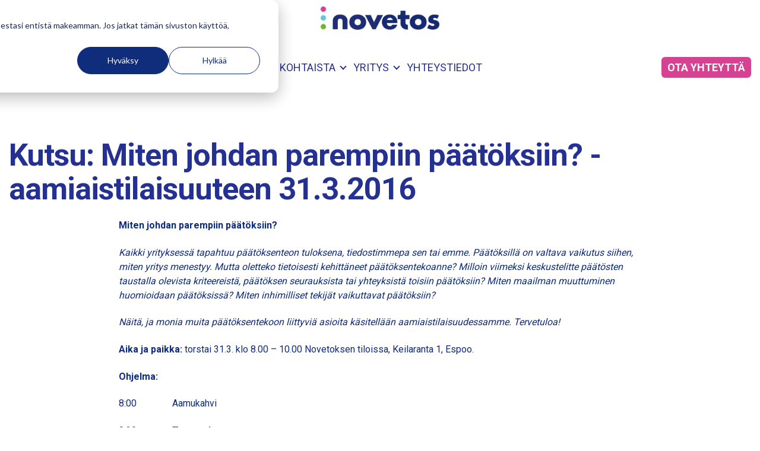

--- FILE ---
content_type: text/html; charset=UTF-8
request_url: https://www.novetos.fi/ajankohtaista/ajankohtaista/kutsu-aamiaistilaisuuteen-31-3-2016
body_size: 30826
content:
<!doctype html><html lang="fi"><head>
    <meta charset="utf-8">
    
    
      <title>Kutsu: Miten johdan parempiin päätöksiin? -aamiaistilaisuuteen 31.3.2016</title>
    
    
      <link rel="shortcut icon" href="https://www.novetos.fi/hubfs/favicon.ico">
    
    <meta name="description" content="Kaikki yrityksessä tapahtuu päätöksenteon tuloksena, tiedostimmepa sen tai emme. Päätöksillä on valtava vaikutus siihen, miten yritys menestyy.">
    
    
    
      
    
    
    
    
    <meta name="viewport" content="width=device-width, initial-scale=1">

    
    <meta property="og:description" content="Kaikki yrityksessä tapahtuu päätöksenteon tuloksena, tiedostimmepa sen tai emme. Päätöksillä on valtava vaikutus siihen, miten yritys menestyy.">
    <meta property="og:title" content="Kutsu: Miten johdan parempiin päätöksiin? -aamiaistilaisuuteen 31.3.2016">
    <meta name="twitter:description" content="Kaikki yrityksessä tapahtuu päätöksenteon tuloksena, tiedostimmepa sen tai emme. Päätöksillä on valtava vaikutus siihen, miten yritys menestyy.">
    <meta name="twitter:title" content="Kutsu: Miten johdan parempiin päätöksiin? -aamiaistilaisuuteen 31.3.2016">

    

    
    <style>
a.cta_button{-moz-box-sizing:content-box !important;-webkit-box-sizing:content-box !important;box-sizing:content-box !important;vertical-align:middle}.hs-breadcrumb-menu{list-style-type:none;margin:0px 0px 0px 0px;padding:0px 0px 0px 0px}.hs-breadcrumb-menu-item{float:left;padding:10px 0px 10px 10px}.hs-breadcrumb-menu-divider:before{content:'›';padding-left:10px}.hs-featured-image-link{border:0}.hs-featured-image{float:right;margin:0 0 20px 20px;max-width:50%}@media (max-width: 568px){.hs-featured-image{float:none;margin:0;width:100%;max-width:100%}}.hs-screen-reader-text{clip:rect(1px, 1px, 1px, 1px);height:1px;overflow:hidden;position:absolute !important;width:1px}
</style>

<link rel="stylesheet" href="https://www.novetos.fi/hubfs/hub_generated/template_assets/1/122493651458/1765542218703/template_main.min.css">
<link rel="stylesheet" href="https://www.novetos.fi/hubfs/hub_generated/template_assets/1/122493562907/1765542218499/template_blog-post.min.css">
<link class="hs-async-css" rel="preload" href="https://www.novetos.fi/hubfs/hub_generated/template_assets/1/122492388275/1765542219646/template_library.min.css" as="style" onload="this.onload=null;this.rel='stylesheet'">
<noscript><link rel="stylesheet" href="https://www.novetos.fi/hubfs/hub_generated/template_assets/1/122492388275/1765542219646/template_library.min.css"></noscript>
<link rel="stylesheet" href="https://www.novetos.fi/hubfs/hub_generated/template_assets/1/122490401655/1765542221135/template_theme-overrides.min.css">
<link rel="stylesheet" href="https://www.novetos.fi/hubfs/hub_generated/module_assets/1/122490401603/1742540427547/module_menu.min.css">

  <style>
    
  </style>

<link class="hs-async-css" rel="preload" href="https://www.novetos.fi/hubfs/hub_generated/module_assets/1/122491555491/1742540431570/module_header-toggler.min.css" as="style" onload="this.onload=null;this.rel='stylesheet'">
<noscript><link rel="stylesheet" href="https://www.novetos.fi/hubfs/hub_generated/module_assets/1/122491555491/1742540431570/module_header-toggler.min.css"></noscript>
<link rel="stylesheet" href="https://www.novetos.fi/hubfs/hub_generated/module_assets/1/122490401606/1742540428776/module_related-posts.min.css">

<style>
   #hs_cos_wrapper_related_posts .blog-related {
  background:#FFFFFF;
  padding:80px 0;
}

</style>

<link rel="stylesheet" href="https://www.novetos.fi/hubfs/hub_generated/module_assets/1/122490401591/1742540425778/module_form-subscription.min.css">
<link rel="stylesheet" href="https://www.novetos.fi/hubfs/hub_generated/module_assets/1/122492296822/1742540433423/module_footer-menu.min.css">
<link rel="stylesheet" href="https://www.novetos.fi/hubfs/hub_generated/module_assets/1/122490401613/1742540429686/module_social-follow.min.css">

  <style>
    #hs_cos_wrapper_footer-module-9 .social-links {}

#hs_cos_wrapper_footer-module-9 .social-links__link { margin-bottom:3px; }

#hs_cos_wrapper_footer-module-9 .social-links__icon {
  background-color:rgba(213,66,145,1.0);
  border-radius:20px;
  padding-bottom:0px;
  padding-top:0px;
  padding-left:0px;
  padding-right:0px;
}

#hs_cos_wrapper_footer-module-9 .social-links__icon svg {
  fill:#ffffff;
  height:20px;
  width:20px;
}

#hs_cos_wrapper_footer-module-9 .social-links__icon:hover,
#hs_cos_wrapper_footer-module-9 .social-links__icon:focus { background-color:rgba(193,46,125,1.0); }

#hs_cos_wrapper_footer-module-9 .social-links__icon:active { background-color:rgba(255,146,225,1.0); }

  </style>

<link rel="stylesheet" href="https://www.novetos.fi/hubfs/hub_generated/module_assets/1/122490401573/1742540422832/module_copyright.min.css">
<style>
  @font-face {
    font-family: "Roboto";
    font-weight: 700;
    font-style: normal;
    font-display: swap;
    src: url("/_hcms/googlefonts/Roboto/700.woff2") format("woff2"), url("/_hcms/googlefonts/Roboto/700.woff") format("woff");
  }
  @font-face {
    font-family: "Roboto";
    font-weight: 400;
    font-style: normal;
    font-display: swap;
    src: url("/_hcms/googlefonts/Roboto/regular.woff2") format("woff2"), url("/_hcms/googlefonts/Roboto/regular.woff") format("woff");
  }
  @font-face {
    font-family: "Roboto";
    font-weight: 500;
    font-style: normal;
    font-display: swap;
    src: url("/_hcms/googlefonts/Roboto/500.woff2") format("woff2"), url("/_hcms/googlefonts/Roboto/500.woff") format("woff");
  }
  @font-face {
    font-family: "Roboto";
    font-weight: 400;
    font-style: normal;
    font-display: swap;
    src: url("/_hcms/googlefonts/Roboto/regular.woff2") format("woff2"), url("/_hcms/googlefonts/Roboto/regular.woff") format("woff");
  }
  @font-face {
    font-family: "Roboto";
    font-weight: 700;
    font-style: normal;
    font-display: swap;
    src: url("/_hcms/googlefonts/Roboto/700.woff2") format("woff2"), url("/_hcms/googlefonts/Roboto/700.woff") format("woff");
  }
</style>

<!-- Editor Styles -->
<style id="hs_editor_style" type="text/css">
#hs_cos_wrapper_widget_1720423678674  { display: block !important; margin-bottom: 0px !important; margin-top: 0px !important; padding-bottom: 0px !important; padding-top: 0px !important }
#hs_cos_wrapper_module_17204244065853  { display: block !important; margin-top: 0px !important; padding-top: 0px !important }
.header-navigation-row-0-force-full-width-section > .row-fluid {
  max-width: none !important;
}
.widget_1720421520770-flexbox-positioning {
  display: -ms-flexbox !important;
  -ms-flex-direction: column !important;
  -ms-flex-align: end !important;
  -ms-flex-pack: start;
  display: flex !important;
  flex-direction: column !important;
  align-items: flex-end !important;
  justify-content: flex-start;
}
.widget_1720421520770-flexbox-positioning > div {
  max-width: 100%;
  flex-shrink: 0 !important;
}
.footer-module-9-flexbox-positioning {
  display: -ms-flexbox !important;
  -ms-flex-direction: column !important;
  -ms-flex-align: end !important;
  -ms-flex-pack: start;
  display: flex !important;
  flex-direction: column !important;
  align-items: flex-end !important;
  justify-content: flex-start;
}
.footer-module-9-flexbox-positioning > div {
  max-width: 100%;
  flex-shrink: 0 !important;
}
/* HubSpot Non-stacked Media Query Styles */
@media (min-width:768px) {
  .header-navigation-row-0-vertical-alignment > .row-fluid {
    display: -ms-flexbox !important;
    -ms-flex-direction: row;
    display: flex !important;
    flex-direction: row;
  }
  .header-navigation-column-1-vertical-alignment {
    display: -ms-flexbox !important;
    -ms-flex-direction: column !important;
    -ms-flex-pack: center !important;
    display: flex !important;
    flex-direction: column !important;
    justify-content: center !important;
  }
  .header-navigation-column-1-vertical-alignment > div {
    flex-shrink: 0 !important;
  }
  .header-navigation-column-1-row-1-vertical-alignment > .row-fluid {
    display: -ms-flexbox !important;
    -ms-flex-direction: row;
    display: flex !important;
    flex-direction: row;
  }
  .cell_1720421520958-vertical-alignment {
    display: -ms-flexbox !important;
    -ms-flex-direction: column !important;
    -ms-flex-pack: center !important;
    display: flex !important;
    flex-direction: column !important;
    justify-content: center !important;
  }
  .cell_1720421520958-vertical-alignment > div {
    flex-shrink: 0 !important;
  }
  .cell_1710251136269-vertical-alignment {
    display: -ms-flexbox !important;
    -ms-flex-direction: column !important;
    -ms-flex-pack: center !important;
    display: flex !important;
    flex-direction: column !important;
    justify-content: center !important;
  }
  .cell_1710251136269-vertical-alignment > div {
    flex-shrink: 0 !important;
  }
  .cell_1710251136269-row-0-vertical-alignment > .row-fluid {
    display: -ms-flexbox !important;
    -ms-flex-direction: row;
    display: flex !important;
    flex-direction: row;
  }
  .header-navigation-module-3-vertical-alignment {
    display: -ms-flexbox !important;
    -ms-flex-direction: column !important;
    -ms-flex-pack: center !important;
    display: flex !important;
    flex-direction: column !important;
    justify-content: center !important;
  }
  .header-navigation-module-3-vertical-alignment > div {
    flex-shrink: 0 !important;
  }
  .footer-row-1-vertical-alignment > .row-fluid {
    display: -ms-flexbox !important;
    -ms-flex-direction: row;
    display: flex !important;
    flex-direction: row;
  }
  .cell_1710771427899-vertical-alignment {
    display: -ms-flexbox !important;
    -ms-flex-direction: column !important;
    -ms-flex-pack: center !important;
    display: flex !important;
    flex-direction: column !important;
    justify-content: center !important;
  }
  .cell_1710771427899-vertical-alignment > div {
    flex-shrink: 0 !important;
  }
  .footer-column-5-vertical-alignment {
    display: -ms-flexbox !important;
    -ms-flex-direction: column !important;
    -ms-flex-pack: center !important;
    display: flex !important;
    flex-direction: column !important;
    justify-content: center !important;
  }
  .footer-column-5-vertical-alignment > div {
    flex-shrink: 0 !important;
  }
  .footer-column-3-vertical-alignment {
    display: -ms-flexbox !important;
    -ms-flex-direction: column !important;
    -ms-flex-pack: center !important;
    display: flex !important;
    flex-direction: column !important;
    justify-content: center !important;
  }
  .footer-column-3-vertical-alignment > div {
    flex-shrink: 0 !important;
  }
  .footer-column-1-vertical-alignment {
    display: -ms-flexbox !important;
    -ms-flex-direction: column !important;
    -ms-flex-pack: center !important;
    display: flex !important;
    flex-direction: column !important;
    justify-content: center !important;
  }
  .footer-column-1-vertical-alignment > div {
    flex-shrink: 0 !important;
  }
  .cell_1720424869738-vertical-alignment {
    display: -ms-flexbox !important;
    -ms-flex-direction: column !important;
    -ms-flex-pack: center !important;
    display: flex !important;
    flex-direction: column !important;
    justify-content: center !important;
  }
  .cell_1720424869738-vertical-alignment > div {
    flex-shrink: 0 !important;
  }
}
/* HubSpot Styles (default) */
.header-navigation-row-0-padding {
  padding-top: 0px !important;
  padding-bottom: 0px !important;
  padding-left: 0px !important;
  padding-right: 0px !important;
}
.header-navigation-column-1-row-1-margin {
  margin-top: 20px !important;
}
.cell_1710251136269-padding {
  padding-top: 10px !important;
  padding-bottom: 10px !important;
}
.footer-row-1-padding {
  padding-top: 0px !important;
  padding-bottom: 0px !important;
  padding-left: 0px !important;
  padding-right: 0px !important;
}
.cell_1710771427899-padding {
  padding-top: 0px !important;
  padding-bottom: 0px !important;
}
.footer-column-5-padding {
  padding-top: 0px !important;
  padding-bottom: 0px !important;
  padding-left: 0px !important;
  padding-right: 0px !important;
}
.footer-column-5-row-0-padding {
  padding-top: 0px !important;
  padding-bottom: 0px !important;
  padding-left: 0px !important;
  padding-right: 0px !important;
}
.footer-column-3-padding {
  padding-top: 0px !important;
  padding-bottom: 0px !important;
  padding-left: 0px !important;
  padding-right: 0px !important;
}
.footer-column-3-row-0-padding {
  padding-top: 0px !important;
  padding-bottom: 0px !important;
  padding-left: 0px !important;
  padding-right: 0px !important;
}
.footer-column-1-padding {
  padding-top: 0px !important;
  padding-bottom: 0px !important;
  padding-left: 0px !important;
  padding-right: 0px !important;
}
.footer-column-1-row-0-padding {
  padding-top: 0px !important;
  padding-bottom: 0px !important;
  padding-left: 0px !important;
  padding-right: 0px !important;
}
.cell_1720424869738-padding {
  padding-top: 0px !important;
}
.dnd-bottom-footer-row-0-padding {
  padding-top: 20px !important;
  padding-bottom: 20px !important;
  padding-left: 16px !important;
  padding-right: 16px !important;
}
.cell_1720424406585-padding {
  padding-top: 0px !important;
  padding-bottom: 0px !important;
  padding-left: 0px !important;
  padding-right: 0px !important;
}
.dnd-bottom-footer-column-1-padding {
  padding-top: 0px !important;
  padding-bottom: 0px !important;
  padding-left: 0px !important;
  padding-right: 0px !important;
}
.dnd-bottom-footer-column-1-row-0-padding {
  padding-top: 0px !important;
  padding-bottom: 0px !important;
  padding-left: 0px !important;
  padding-right: 0px !important;
}
/* HubSpot Styles (mobile) */
@media (max-width: 992px) {
  .footer-row-1-padding {
    padding-top: 40px !important;
    padding-bottom: 0px !important;
    padding-left: 16px !important;
    padding-right: 16px !important;
  }
  .footer-column-5-padding {
    padding-top: 0px !important;
    padding-bottom: 0px !important;
    padding-left: 0px !important;
    padding-right: 0px !important;
  }
  .footer-column-5-row-0-padding {
    padding-top: 0px !important;
    padding-bottom: 30px !important;
    padding-left: 0px !important;
    padding-right: 0px !important;
  }
  .footer-column-3-padding {
    padding-top: 0px !important;
    padding-bottom: 0px !important;
    padding-left: 0px !important;
    padding-right: 0px !important;
  }
  .footer-column-3-row-0-padding {
    padding-top: 0px !important;
    padding-bottom: 0px !important;
    padding-left: 0px !important;
    padding-right: 0px !important;
  }
  .footer-column-1-padding {
    padding-top: 0px !important;
    padding-bottom: 0px !important;
    padding-left: 0px !important;
    padding-right: 0px !important;
  }
  .footer-column-1-row-0-padding {
    padding-top: 0px !important;
    padding-bottom: 0px !important;
    padding-left: 0px !important;
    padding-right: 0px !important;
  }
  .dnd-bottom-footer-row-0-padding {
    padding-top: 20px !important;
    padding-bottom: 20px !important;
    padding-left: 16px !important;
    padding-right: 16px !important;
  }
  .cell_1720424406585-padding {
    padding-top: 0px !important;
    padding-bottom: 0px !important;
    padding-left: 0px !important;
    padding-right: 0px !important;
  }
  .dnd-bottom-footer-column-1-padding {
    padding-top: 0px !important;
    padding-bottom: 0px !important;
    padding-left: 0px !important;
    padding-right: 0px !important;
  }
}
</style>
    <script type="application/ld+json">
{
  "mainEntityOfPage" : {
    "@type" : "WebPage",
    "@id" : "https://www.novetos.fi/ajankohtaista/ajankohtaista/kutsu-aamiaistilaisuuteen-31-3-2016"
  },
  "author" : {
    "name" : "Novetos",
    "url" : "https://www.novetos.fi/ajankohtaista/author/novetos",
    "@type" : "Person"
  },
  "headline" : "Kutsu: Miten johdan parempiin päätöksiin? -aamiaistilaisuuteen 31.3.2016",
  "datePublished" : "2016-02-25T12:15:42.000Z",
  "dateModified" : "2020-05-28T12:59:15.112Z",
  "publisher" : {
    "name" : "Novetos Oy",
    "logo" : {
      "url" : "https://2761435.fs1.hubspotusercontent-eu1.net/hubfs/2761435/Materiaalipankki%20(markkinointi)/Grafiikka%20(logot%20jne.)/Logot/Novetos_logoRGB.png",
      "@type" : "ImageObject"
    },
    "@type" : "Organization"
  },
  "@context" : "https://schema.org",
  "@type" : "BlogPosting"
}
</script>


    
<!--  Added by GoogleAnalytics integration -->
<script>
var _hsp = window._hsp = window._hsp || [];
_hsp.push(['addPrivacyConsentListener', function(consent) { if (consent.allowed || (consent.categories && consent.categories.analytics)) {
  (function(i,s,o,g,r,a,m){i['GoogleAnalyticsObject']=r;i[r]=i[r]||function(){
  (i[r].q=i[r].q||[]).push(arguments)},i[r].l=1*new Date();a=s.createElement(o),
  m=s.getElementsByTagName(o)[0];a.async=1;a.src=g;m.parentNode.insertBefore(a,m)
})(window,document,'script','//www.google-analytics.com/analytics.js','ga');
  ga('create','UA-32783986-1','auto');
  ga('send','pageview');
}}]);
</script>

<!-- /Added by GoogleAnalytics integration -->

<!--  Added by GoogleAnalytics4 integration -->
<script>
var _hsp = window._hsp = window._hsp || [];
window.dataLayer = window.dataLayer || [];
function gtag(){dataLayer.push(arguments);}

var useGoogleConsentModeV2 = true;
var waitForUpdateMillis = 1000;


if (!window._hsGoogleConsentRunOnce) {
  window._hsGoogleConsentRunOnce = true;

  gtag('consent', 'default', {
    'ad_storage': 'denied',
    'analytics_storage': 'denied',
    'ad_user_data': 'denied',
    'ad_personalization': 'denied',
    'wait_for_update': waitForUpdateMillis
  });

  if (useGoogleConsentModeV2) {
    _hsp.push(['useGoogleConsentModeV2'])
  } else {
    _hsp.push(['addPrivacyConsentListener', function(consent){
      var hasAnalyticsConsent = consent && (consent.allowed || (consent.categories && consent.categories.analytics));
      var hasAdsConsent = consent && (consent.allowed || (consent.categories && consent.categories.advertisement));

      gtag('consent', 'update', {
        'ad_storage': hasAdsConsent ? 'granted' : 'denied',
        'analytics_storage': hasAnalyticsConsent ? 'granted' : 'denied',
        'ad_user_data': hasAdsConsent ? 'granted' : 'denied',
        'ad_personalization': hasAdsConsent ? 'granted' : 'denied'
      });
    }]);
  }
}

gtag('js', new Date());
gtag('set', 'developer_id.dZTQ1Zm', true);
gtag('config', 'G-8VLEQD4QBW');
</script>
<script async src="https://www.googletagmanager.com/gtag/js?id=G-8VLEQD4QBW"></script>

<!-- /Added by GoogleAnalytics4 integration -->

<!--  Added by GoogleTagManager integration -->
<script>
var _hsp = window._hsp = window._hsp || [];
window.dataLayer = window.dataLayer || [];
function gtag(){dataLayer.push(arguments);}

var useGoogleConsentModeV2 = true;
var waitForUpdateMillis = 1000;



var hsLoadGtm = function loadGtm() {
    if(window._hsGtmLoadOnce) {
      return;
    }

    if (useGoogleConsentModeV2) {

      gtag('set','developer_id.dZTQ1Zm',true);

      gtag('consent', 'default', {
      'ad_storage': 'denied',
      'analytics_storage': 'denied',
      'ad_user_data': 'denied',
      'ad_personalization': 'denied',
      'wait_for_update': waitForUpdateMillis
      });

      _hsp.push(['useGoogleConsentModeV2'])
    }

    (function(w,d,s,l,i){w[l]=w[l]||[];w[l].push({'gtm.start':
    new Date().getTime(),event:'gtm.js'});var f=d.getElementsByTagName(s)[0],
    j=d.createElement(s),dl=l!='dataLayer'?'&l='+l:'';j.async=true;j.src=
    'https://www.googletagmanager.com/gtm.js?id='+i+dl;f.parentNode.insertBefore(j,f);
    })(window,document,'script','dataLayer','GTM-TPQQJDC');

    window._hsGtmLoadOnce = true;
};

_hsp.push(['addPrivacyConsentListener', function(consent){
  if(consent.allowed || (consent.categories && consent.categories.analytics)){
    hsLoadGtm();
  }
}]);

</script>

<!-- /Added by GoogleTagManager integration -->



<link rel="amphtml" href="https://www.novetos.fi/ajankohtaista/ajankohtaista/kutsu-aamiaistilaisuuteen-31-3-2016?hs_amp=true">

<meta property="og:url" content="https://www.novetos.fi/ajankohtaista/ajankohtaista/kutsu-aamiaistilaisuuteen-31-3-2016">
<meta name="twitter:card" content="summary">

<link rel="canonical" href="https://www.novetos.fi/ajankohtaista/ajankohtaista/kutsu-aamiaistilaisuuteen-31-3-2016">

<meta property="og:type" content="article">
<link rel="alternate" type="application/rss+xml" href="https://www.novetos.fi/ajankohtaista/rss.xml">
<meta name="twitter:domain" content="www.novetos.fi">
<script src="//platform.linkedin.com/in.js" type="text/javascript">
    lang: en_US
</script>

<meta http-equiv="content-language" content="fi">






        
    <script type="application/ld+json">
      {
        "@context" : "http://schema.org",
        "@type" : "Article",
        "headline" : "Kutsu: Miten johdan parempiin p&auml;&auml;t&ouml;ksiin? -aamiaistilaisuuteen 31.3.2016",
        "image": "",
        "author": {
          "@type": "Person",
          "name": ["Novetos"],
          "url": "https://www.novetos.fi/ajankohtaista/author/novetos"
        },
        "publisher": {
          "@type": "Organization",
          "name": "Novetos Oy",
          "logo": {
            "@type": "ImageObject",
            "url": "https://2761435.fs1.hubspotusercontent-eu1.net/hubfs/2761435/Materiaalipankki%20(markkinointi)/Grafiikka%20(logot%20jne.)/Logot/Novetos_logoRGB.png"
          }
        },
        "description": "Kaikki yrityksessä tapahtuu päätöksenteon tuloksena, tiedostimmepa sen tai emme. Päätöksillä on valtava vaikutus siihen, miten yritys menestyy.",  
        "datePublished": "2016-02-25T12:15:42+0000", 
        "url" : "https://www.novetos.fi/ajankohtaista/ajankohtaista/kutsu-aamiaistilaisuuteen-31-3-2016"
      }
    </script>    
  <meta name="generator" content="HubSpot"></head>
  <body>
<!--  Added by GoogleTagManager integration -->
<noscript><iframe src="https://www.googletagmanager.com/ns.html?id=GTM-TPQQJDC" height="0" width="0" style="display:none;visibility:hidden"></iframe></noscript>

<!-- /Added by GoogleTagManager integration -->

    <div class="body-wrapper   hs-content-id-29863327026 hs-blog-post hs-blog-id-24402491412">
      
        <div data-global-resource-path="novetos-uusi/templates/partials/header-NEW.html"><header class="header">
  <a href="#main-content" class="header__skip">Skip to content</a>
  
  
  <div class="container-fluid content-wrapper">
<div class="row-fluid-wrapper">
<div class="row-fluid">
<div class="span12 widget-span widget-type-cell " style="" data-widget-type="cell" data-x="0" data-w="12">

</div><!--end widget-span -->
</div>
</div>
</div>
  
  
  
  <div class="st-header st-header-new header__container">
    <div class="container-fluid content-wrapper">
<div class="row-fluid-wrapper">
<div class="row-fluid">
<div class="span12 widget-span widget-type-cell " style="" data-widget-type="cell" data-x="0" data-w="12">

<div class="row-fluid-wrapper row-depth-1 row-number-1 header-navigation-row-0-padding dnd-section header-navigation-row-0-vertical-alignment header-navigation-row-0-force-full-width-section">
<div class="row-fluid ">
<div class="span12 widget-span widget-type-cell header-navigation-column-1-vertical-alignment dnd-column" style="" data-widget-type="cell" data-x="0" data-w="12">

<div class="row-fluid-wrapper row-depth-1 row-number-2 dnd-row">
<div class="row-fluid ">
<div class="span12 widget-span widget-type-custom_widget dnd-module" style="" data-widget-type="custom_widget" data-x="0" data-w="12">
<div id="hs_cos_wrapper_widget_1710252620537" class="hs_cos_wrapper hs_cos_wrapper_widget hs_cos_wrapper_type_module" style="" data-hs-cos-general-type="widget" data-hs-cos-type="module">

<div id="widget_1710252620537" class="st-logo">
  
  
  <span id="hs_cos_wrapper_widget_1710252620537_" class="hs_cos_wrapper hs_cos_wrapper_widget hs_cos_wrapper_type_logo" style="" data-hs-cos-general-type="widget" data-hs-cos-type="logo"><a href="http://novetos.fi" id="hs-link-widget_1710252620537_" style="border-width:0px;border:0px;"><img src="https://www.novetos.fi/hs-fs/hubfs/Materiaalipankki%20(markkinointi)/Grafiikka%20(logot%20jne.)/Logot/Novetos_logoRGB.png?width=2000&amp;height=388&amp;name=Novetos_logoRGB.png" class="hs-image-widget " height="388" style="height: auto;width:2000px;border-width:0px;border:0px;" width="2000" alt="" title="" srcset="https://www.novetos.fi/hs-fs/hubfs/Materiaalipankki%20(markkinointi)/Grafiikka%20(logot%20jne.)/Logot/Novetos_logoRGB.png?width=1000&amp;height=194&amp;name=Novetos_logoRGB.png 1000w, https://www.novetos.fi/hs-fs/hubfs/Materiaalipankki%20(markkinointi)/Grafiikka%20(logot%20jne.)/Logot/Novetos_logoRGB.png?width=2000&amp;height=388&amp;name=Novetos_logoRGB.png 2000w, https://www.novetos.fi/hs-fs/hubfs/Materiaalipankki%20(markkinointi)/Grafiikka%20(logot%20jne.)/Logot/Novetos_logoRGB.png?width=3000&amp;height=582&amp;name=Novetos_logoRGB.png 3000w, https://www.novetos.fi/hs-fs/hubfs/Materiaalipankki%20(markkinointi)/Grafiikka%20(logot%20jne.)/Logot/Novetos_logoRGB.png?width=4000&amp;height=776&amp;name=Novetos_logoRGB.png 4000w, https://www.novetos.fi/hs-fs/hubfs/Materiaalipankki%20(markkinointi)/Grafiikka%20(logot%20jne.)/Logot/Novetos_logoRGB.png?width=5000&amp;height=970&amp;name=Novetos_logoRGB.png 5000w, https://www.novetos.fi/hs-fs/hubfs/Materiaalipankki%20(markkinointi)/Grafiikka%20(logot%20jne.)/Logot/Novetos_logoRGB.png?width=6000&amp;height=1164&amp;name=Novetos_logoRGB.png 6000w" sizes="(max-width: 2000px) 100vw, 2000px"></a></span>
  
</div>

<style>
  

</style></div>

</div><!--end widget-span -->
</div><!--end row-->
</div><!--end row-wrapper -->

<div class="row-fluid-wrapper row-depth-1 row-number-3 header-navigation-column-1-row-1-vertical-alignment header-navigation-column-1-row-1-margin dnd-row">
<div class="row-fluid ">
<div class="span10 widget-span widget-type-cell cell_1710251136269-padding cell_1710251136269-vertical-alignment dnd-column" style="" data-widget-type="cell" data-x="0" data-w="10">

<div class="row-fluid-wrapper row-depth-1 row-number-4 cell_1710251136269-row-0-vertical-alignment dnd-row">
<div class="row-fluid ">
<div class="span12 widget-span widget-type-custom_widget header-navigation-module-3-vertical-alignment dnd-module" style="" data-widget-type="custom_widget" data-x="0" data-w="12">
<div id="hs_cos_wrapper_header-navigation-module-3" class="hs_cos_wrapper hs_cos_wrapper_widget hs_cos_wrapper_type_module" style="" data-hs-cos-general-type="widget" data-hs-cos-type="module">









<nav class="menu menu--desktop" aria-label="Main menu">
  <ul class="menu__wrapper no-list">
    

  

  

  
    
    <li class="menu__item menu__item--depth-1 menu__item--has-submenu hs-skip-lang-url-rewrite">
      
        <a class="menu__link menu__link--toggle  " href="https://www.novetos.fi/johdon-ja-tiimien-valmennukset" aria-haspopup="true" aria-expanded="false">Palvelut</a>
      
      
        
          <button class="menu__child-toggle no-button" aria-expanded="false">
            <span class="show-for-sr">Show submenu for Palvelut</span>
            <span class="menu__child-toggle-icon"></span>
          </button>
          <ul class="menu__submenu menu__submenu--level-2 no-list">
            
            
              
    <li class="menu__item menu__item--depth-2  hs-skip-lang-url-rewrite">
      
        <a class="menu__link   " href="https://www.novetos.fi/palvelut-valmennukset">Valmennukset</a>
      
      
    </li>
  
            
              
    <li class="menu__item menu__item--depth-2  hs-skip-lang-url-rewrite">
      
        <a class="menu__link   " href="https://www.novetos.fi/johdon-ja-esihenkiloiden-valmennus">Johdon ja esihenkilöiden valmennukset</a>
      
      
    </li>
  
            
              
    <li class="menu__item menu__item--depth-2  hs-skip-lang-url-rewrite">
      
        <a class="menu__link   " href="https://www.novetos.fi/tiimien-ja-tyoyhteisojen-valmennus">Tiimien ja työyhteisöjen valmennukset</a>
      
      
    </li>
  
            
              
    <li class="menu__item menu__item--depth-2  hs-skip-lang-url-rewrite">
      
        <a class="menu__link   " href="https://www.novetos.fi/organisaation-uudistuminen-ja-kasvu">Organisaation uudistuminen ja kasvu</a>
      
      
    </li>
  
            
              
    <li class="menu__item menu__item--depth-2  hs-skip-lang-url-rewrite">
      
        <a class="menu__link   " href="https://www.novetos.fi/avoimet-johtamisen-valmennukset">Avoimet valmennukset</a>
      
      
    </li>
  
            
          </ul>
          
      
    </li>
  
  
    
    <li class="menu__item menu__item--depth-1  hs-skip-lang-url-rewrite">
      
        <a class="menu__link   " href="https://www.novetos.fi/referenssit">Asiakastarinat</a>
      
      
    </li>
  
  
    
    <li class="menu__item menu__item--depth-1  hs-skip-lang-url-rewrite">
      
        <a class="menu__link   " href="https://www.novetos.fi/oppaat">Oppaat</a>
      
      
    </li>
  
  
    
    <li class="menu__item menu__item--depth-1  hs-skip-lang-url-rewrite">
      
        <a class="menu__link   " href="https://www.novetos.fi/blogi">Blogit</a>
      
      
    </li>
  
  
    
    <li class="menu__item menu__item--depth-1 menu__item--has-submenu hs-skip-lang-url-rewrite">
      
        
          <a class="menu__link menu__link--toggle" href="#" aria-haspopup="true" aria-expanded="false">Ajankohtaista</a>
        
      
      
        
          <button class="menu__child-toggle no-button" aria-expanded="false">
            <span class="show-for-sr">Show submenu for Ajankohtaista</span>
            <span class="menu__child-toggle-icon"></span>
          </button>
          <ul class="menu__submenu menu__submenu--level-2 no-list">
            
            
              
    <li class="menu__item menu__item--depth-2  hs-skip-lang-url-rewrite">
      
        <a class="menu__link   " href="https://www.novetos.fi/ajankohtaista">Uutiset</a>
      
      
    </li>
  
            
              
    <li class="menu__item menu__item--depth-2  hs-skip-lang-url-rewrite">
      
        <a class="menu__link   " href="https://www.novetos.fi/tapahtumat">Tapahtumat</a>
      
      
    </li>
  
            
              
    <li class="menu__item menu__item--depth-2  hs-skip-lang-url-rewrite">
      
        <a class="menu__link   " href="https://www.novetos.fi/julkaisut">Julkaisut</a>
      
      
    </li>
  
            
          </ul>
          
      
    </li>
  
  
    
    <li class="menu__item menu__item--depth-1 menu__item--has-submenu hs-skip-lang-url-rewrite">
      
        
          <a class="menu__link menu__link--toggle" href="#" aria-haspopup="true" aria-expanded="false">Yritys</a>
        
      
      
        
          <button class="menu__child-toggle no-button" aria-expanded="false">
            <span class="show-for-sr">Show submenu for Yritys</span>
            <span class="menu__child-toggle-icon"></span>
          </button>
          <ul class="menu__submenu menu__submenu--level-2 no-list">
            
            
              
    <li class="menu__item menu__item--depth-2  hs-skip-lang-url-rewrite">
      
        <a class="menu__link   " href="https://www.novetos.fi/meista">Meistä</a>
      
      
    </li>
  
            
              
    <li class="menu__item menu__item--depth-2  hs-skip-lang-url-rewrite">
      
        <a class="menu__link   " href="https://www.novetos.fi/valmentajat-ja-coachit">Valmentajat</a>
      
      
    </li>
  
            
          </ul>
          
      
    </li>
  
  
    
    <li class="menu__item menu__item--depth-1  hs-skip-lang-url-rewrite">
      
        <a class="menu__link   " href="https://www.novetos.fi/ota-yhteytta">Yhteystiedot</a>
      
      
    </li>
  
  


  </ul>
</nav>



<nav class="menu menu--mobile" aria-label="Main menu">
  <ul class="menu__wrapper no-list">
    

  

  

  
    
    <li class="menu__item menu__item--depth-1 menu__item--has-submenu hs-skip-lang-url-rewrite">
      
        <a class="menu__link menu__link--toggle  " href="https://www.novetos.fi/johdon-ja-tiimien-valmennukset" aria-haspopup="true" aria-expanded="false">Palvelut</a>
      
      
        
          <button class="menu__child-toggle no-button" aria-expanded="false">
            <span class="show-for-sr">Show submenu for Palvelut</span>
            <span class="menu__child-toggle-icon"></span>
          </button>
          <ul class="menu__submenu menu__submenu--level-2 no-list">
            
            
              
    <li class="menu__item menu__item--depth-2  hs-skip-lang-url-rewrite">
      
        <a class="menu__link   " href="https://www.novetos.fi/palvelut-valmennukset">Valmennukset</a>
      
      
    </li>
  
            
              
    <li class="menu__item menu__item--depth-2  hs-skip-lang-url-rewrite">
      
        <a class="menu__link   " href="https://www.novetos.fi/johdon-ja-esihenkiloiden-valmennus">Johdon ja esihenkilöiden valmennukset</a>
      
      
    </li>
  
            
              
    <li class="menu__item menu__item--depth-2  hs-skip-lang-url-rewrite">
      
        <a class="menu__link   " href="https://www.novetos.fi/tiimien-ja-tyoyhteisojen-valmennus">Tiimien ja työyhteisöjen valmennukset</a>
      
      
    </li>
  
            
              
    <li class="menu__item menu__item--depth-2  hs-skip-lang-url-rewrite">
      
        <a class="menu__link   " href="https://www.novetos.fi/organisaation-uudistuminen-ja-kasvu">Organisaation uudistuminen ja kasvu</a>
      
      
    </li>
  
            
              
    <li class="menu__item menu__item--depth-2  hs-skip-lang-url-rewrite">
      
        <a class="menu__link   " href="https://www.novetos.fi/avoimet-johtamisen-valmennukset">Avoimet valmennukset</a>
      
      
    </li>
  
            
          </ul>
          
      
    </li>
  
  
    
    <li class="menu__item menu__item--depth-1  hs-skip-lang-url-rewrite">
      
        <a class="menu__link   " href="https://www.novetos.fi/referenssit">Asiakastarinat</a>
      
      
    </li>
  
  
    
    <li class="menu__item menu__item--depth-1  hs-skip-lang-url-rewrite">
      
        <a class="menu__link   " href="https://www.novetos.fi/oppaat">Oppaat</a>
      
      
    </li>
  
  
    
    <li class="menu__item menu__item--depth-1  hs-skip-lang-url-rewrite">
      
        <a class="menu__link   " href="https://www.novetos.fi/blogi">Blogit</a>
      
      
    </li>
  
  
    
    <li class="menu__item menu__item--depth-1 menu__item--has-submenu hs-skip-lang-url-rewrite">
      
        
          <a class="menu__link menu__link--toggle" href="#" aria-haspopup="true" aria-expanded="false">Ajankohtaista</a>
        
      
      
        
          <button class="menu__child-toggle no-button" aria-expanded="false">
            <span class="show-for-sr">Show submenu for Ajankohtaista</span>
            <span class="menu__child-toggle-icon"></span>
          </button>
          <ul class="menu__submenu menu__submenu--level-2 no-list">
            
            
              
    <li class="menu__item menu__item--depth-2  hs-skip-lang-url-rewrite">
      
        <a class="menu__link   " href="https://www.novetos.fi/ajankohtaista">Uutiset</a>
      
      
    </li>
  
            
              
    <li class="menu__item menu__item--depth-2  hs-skip-lang-url-rewrite">
      
        <a class="menu__link   " href="https://www.novetos.fi/tapahtumat">Tapahtumat</a>
      
      
    </li>
  
            
              
    <li class="menu__item menu__item--depth-2  hs-skip-lang-url-rewrite">
      
        <a class="menu__link   " href="https://www.novetos.fi/julkaisut">Julkaisut</a>
      
      
    </li>
  
            
          </ul>
          
      
    </li>
  
  
    
    <li class="menu__item menu__item--depth-1 menu__item--has-submenu hs-skip-lang-url-rewrite">
      
        
          <a class="menu__link menu__link--toggle" href="#" aria-haspopup="true" aria-expanded="false">Yritys</a>
        
      
      
        
          <button class="menu__child-toggle no-button" aria-expanded="false">
            <span class="show-for-sr">Show submenu for Yritys</span>
            <span class="menu__child-toggle-icon"></span>
          </button>
          <ul class="menu__submenu menu__submenu--level-2 no-list">
            
            
              
    <li class="menu__item menu__item--depth-2  hs-skip-lang-url-rewrite">
      
        <a class="menu__link   " href="https://www.novetos.fi/meista">Meistä</a>
      
      
    </li>
  
            
              
    <li class="menu__item menu__item--depth-2  hs-skip-lang-url-rewrite">
      
        <a class="menu__link   " href="https://www.novetos.fi/valmentajat-ja-coachit">Valmentajat</a>
      
      
    </li>
  
            
          </ul>
          
      
    </li>
  
  
    
    <li class="menu__item menu__item--depth-1  hs-skip-lang-url-rewrite">
      
        <a class="menu__link   " href="https://www.novetos.fi/ota-yhteytta">Yhteystiedot</a>
      
      
    </li>
  
  


  </ul>
</nav></div>

</div><!--end widget-span -->
</div><!--end row-->
</div><!--end row-wrapper -->

</div><!--end widget-span -->
<div class="span2 widget-span widget-type-cell cell_1720421520958-vertical-alignment dnd-column" style="" data-widget-type="cell" data-x="10" data-w="2">

<div class="row-fluid-wrapper row-depth-1 row-number-5 dnd-row">
<div class="row-fluid ">
<div class="span12 widget-span widget-type-custom_widget widget_1720421520770-flexbox-positioning dnd-module" style="" data-widget-type="custom_widget" data-x="0" data-w="12">
<div id="hs_cos_wrapper_widget_1720421520770" class="hs_cos_wrapper hs_cos_wrapper_widget hs_cos_wrapper_type_module widget-type-cta" style="" data-hs-cos-general-type="widget" data-hs-cos-type="module"><span id="hs_cos_wrapper_widget_1720421520770_" class="hs_cos_wrapper hs_cos_wrapper_widget hs_cos_wrapper_type_cta" style="" data-hs-cos-general-type="widget" data-hs-cos-type="cta"><!--HubSpot Call-to-Action Code --><span class="hs-cta-wrapper" id="hs-cta-wrapper-e4c2a1ad-d859-4bd6-85e1-980bf08e0de1"><span class="hs-cta-node hs-cta-e4c2a1ad-d859-4bd6-85e1-980bf08e0de1" id="hs-cta-e4c2a1ad-d859-4bd6-85e1-980bf08e0de1"><!--[if lte IE 8]><div id="hs-cta-ie-element"></div><![endif]--><a href="https://hubspot-cta-redirect-eu1-prod.s3.amazonaws.com/cta/redirect/2761435/e4c2a1ad-d859-4bd6-85e1-980bf08e0de1"><img class="hs-cta-img" id="hs-cta-img-e4c2a1ad-d859-4bd6-85e1-980bf08e0de1" style="border-width:0px;" src="https://hubspot-no-cache-eu1-prod.s3.amazonaws.com/cta/default/2761435/e4c2a1ad-d859-4bd6-85e1-980bf08e0de1.png" alt="OTA YHTEYTTÄ"></a></span><script charset="utf-8" src="/hs/cta/cta/current.js"></script><script type="text/javascript"> hbspt.cta._relativeUrls=true;hbspt.cta.load(2761435, 'e4c2a1ad-d859-4bd6-85e1-980bf08e0de1', {"useNewLoader":"true","region":"eu1"}); </script></span><!-- end HubSpot Call-to-Action Code --></span></div>

</div><!--end widget-span -->
</div><!--end row-->
</div><!--end row-wrapper -->

</div><!--end widget-span -->
</div><!--end row-->
</div><!--end row-wrapper -->

<div class="row-fluid-wrapper row-depth-1 row-number-6 dnd-row">
<div class="row-fluid ">
<div class="span12 widget-span widget-type-custom_widget dnd-module" style="" data-widget-type="custom_widget" data-x="0" data-w="12">
<div id="hs_cos_wrapper_header-navigation-module-4" class="hs_cos_wrapper hs_cos_wrapper_widget hs_cos_wrapper_type_module" style="" data-hs-cos-general-type="widget" data-hs-cos-type="module">

<!-- toggler -->
<div id="header-navigation-module-4" class="st-menu-toggler-wrap">
<!--   open icon -->
<div class="st-menu-toggler">
  
  <div class="st-toggler--image">
    


<img class="" src="https://www.novetos.fi/hs-fs/hubfs/Menu.png?width=28&amp;height=22&amp;name=Menu.png" alt="Menu" loading="" width="28" height="22" srcset="https://www.novetos.fi/hs-fs/hubfs/Menu.png?width=14&amp;height=11&amp;name=Menu.png 14w, https://www.novetos.fi/hs-fs/hubfs/Menu.png?width=28&amp;height=22&amp;name=Menu.png 28w, https://www.novetos.fi/hs-fs/hubfs/Menu.png?width=42&amp;height=33&amp;name=Menu.png 42w, https://www.novetos.fi/hs-fs/hubfs/Menu.png?width=56&amp;height=44&amp;name=Menu.png 56w, https://www.novetos.fi/hs-fs/hubfs/Menu.png?width=70&amp;height=55&amp;name=Menu.png 70w, https://www.novetos.fi/hs-fs/hubfs/Menu.png?width=84&amp;height=66&amp;name=Menu.png 84w" sizes="(max-width: 28px) 100vw, 28px">
  </div>
  
</div>

<!-- close icon -->
<div class="st-menu-toggler--close">
  
  <div class="st-toggler--image">
    


<img class="" src="https://26293608.fs1.hubspotusercontent-eu1.net/hubfs/26293608/Web%20assets/close-icon-lq.svg" alt="close-icon-lq" loading="lazy" width="24" height="24">
  </div>
  
</div>
  
</div>

<!-- Module Styles -->

<style>
#hs_cos_wrapper_header-navigation-module-4 .st-toggler--icon svg { fill:rgba(12,83,148,100%); }

#hs_cos_wrapper_header-navigation-module-4 .st-menu-toggler {}
 
</style>


<!-- Module JS -->
</div>

</div><!--end widget-span -->
</div><!--end row-->
</div><!--end row-wrapper -->

</div><!--end widget-span -->
</div><!--end row-->
</div><!--end row-wrapper -->

</div><!--end widget-span -->
</div>
</div>
</div>
    
  </div>

  <div class="container-fluid content-wrapper">
<div class="row-fluid-wrapper">
<div class="row-fluid">
<div class="span12 widget-span widget-type-cell " style="" data-widget-type="cell" data-x="0" data-w="12">

</div><!--end widget-span -->
</div>
</div>
</div>
</header></div>
      

      
      <main id="main-content">
        



<div class="content-wrapper">

  

  <div class="blog-post__column-wrapper">
    <div class="blog-post-section">
      <article class="blog-post">
        <section class="blog-post__banner">
          <div class="blog_post-featured_title_wrapper">
            
            <h1 class="blog-post__headline"><span id="hs_cos_wrapper_name" class="hs_cos_wrapper hs_cos_wrapper_meta_field hs_cos_wrapper_type_text" style="" data-hs-cos-general-type="meta_field" data-hs-cos-type="text">Kutsu: Miten johdan parempiin päätöksiin? -aamiaistilaisuuteen 31.3.2016</span></h1>
          </div>
          
        </section>

        <div class="blog-post__body">
          <span id="hs_cos_wrapper_post_body" class="hs_cos_wrapper hs_cos_wrapper_meta_field hs_cos_wrapper_type_rich_text" style="" data-hs-cos-general-type="meta_field" data-hs-cos-type="rich_text"><p><strong>Miten johdan parempiin päätöksiin?</strong></p> 
<!--more--><p><em>Kaikki yrityksessä tapahtuu päätöksenteon tuloksena, tiedostimmepa sen tai emme. Päätöksillä on valtava vaikutus siihen, miten yritys menestyy. Mutta oletteko tietoisesti kehittäneet päätöksentekoanne? Milloin viimeksi keskustelitte päätösten taustalla olevista kriteereistä, päätöksen seurauksista tai yhteyksistä toisiin päätöksiin? Miten maailman muuttuminen huomioidaan päätöksissä? Miten inhimilliset tekijät vaikuttavat päätöksiin? </em></p> 
<p><em>Näitä, ja monia muita päätöksentekoon liittyviä asioita käsitellään aamiaistilaisuudessamme. Tervetuloa! </em></p> 
<p><strong>Aika ja paikka: </strong>torstai 31.3. klo 8.00 – 10.00 Novetoksen tiloissa, Keilaranta 1, Espoo.</p> 
<p><strong>Ohjelma:</strong></p> 
<p>8:00&nbsp;&nbsp;&nbsp;&nbsp;&nbsp;&nbsp;&nbsp;&nbsp;&nbsp;&nbsp;&nbsp;&nbsp;&nbsp;&nbsp; Aamukahvi</p> 
<p>8:30&nbsp;&nbsp;&nbsp;&nbsp;&nbsp;&nbsp;&nbsp;&nbsp;&nbsp;&nbsp;&nbsp;&nbsp;&nbsp;&nbsp; <strong>Tervetuloa</strong></p> 
<p><em>&nbsp;&nbsp;&nbsp;&nbsp;&nbsp;&nbsp;&nbsp;&nbsp;&nbsp;&nbsp;&nbsp;&nbsp;&nbsp;&nbsp;&nbsp;&nbsp;&nbsp;&nbsp;&nbsp;&nbsp;&nbsp; Petri Lehtipuu, toimitusjohtaja, Novetos Oy</em></p> 
<p><strong>Näkökulmia hyvän päätöksenteon ”anatomiasta”</strong></p> 
<p><em>Päivi Heikinheimo, johdon konsultti, Novetos Oy</em></p> 
<p><strong>Päätöksenteko muuttuvassa maailmassa - liikkuvaan maaliin pelaamista?</strong></p> 
<p><em>&nbsp;&nbsp;&nbsp;&nbsp;&nbsp;&nbsp;&nbsp;&nbsp;&nbsp;&nbsp;&nbsp;&nbsp;&nbsp;&nbsp;&nbsp;&nbsp;&nbsp;&nbsp;&nbsp;&nbsp;&nbsp; Micke Paqvalén, toimitusjohtaja ja perustaja, Kiosked Oy</em></p> 
<p><strong>Aivot kriittisen päätöksenteon keskusmoottorina </strong></p> 
<p>Kimmo Feldt, toimitusjohtaja, Neuroreact Oy</p> 
<p><strong>Vältä sudenkuopat päätöksenteossa – miten Novetos voi auttaa</strong></p> 
<p><em>&nbsp;&nbsp;&nbsp;&nbsp;&nbsp;&nbsp;&nbsp;&nbsp;&nbsp;&nbsp;&nbsp;&nbsp;&nbsp;&nbsp;&nbsp;&nbsp;&nbsp;&nbsp;&nbsp;&nbsp;&nbsp; Petri Lehtipuu, toimitusjohtaja, Novetos Oy</em></p> 
<p>10:00&nbsp;&nbsp;&nbsp;&nbsp;&nbsp;&nbsp;&nbsp;&nbsp;&nbsp;&nbsp;&nbsp;&nbsp; Tilaisuus päättyy</p> 
<blockquote> 
 <p><span style="color: #ff00ff;"><a style="color: #ff00ff;" href="//www.novetos.fi/oppaat/johdon-opas-parempaan-paatoksentekoon/">Hei! Jos olet kiinnostunut päätöksenteosta, lue myös meidän oppaamme "Opas parempaan päätöksentekoon"</a></span></p> 
</blockquote> 
<p>Tervetuloa mukaan pohtimaan päätöksenteon parantamista!</p> 
<p>Tilaisuus on maksuton, mutta paikkoja on rajoitetusti. <a href="https://fi.surveymonkey.com/r/JGDT955">Ilmoittaudu mukaan</a> ja tule paremmaksi päätöksentekijäksi!</p> 
<h2 style="text-align: left;"><a href="https://fi.surveymonkey.com/r/JGDT955" target="_blank">Ilmoittaudu tilaisuuteen</a></h2></span>
        </div>

        

        <div>
          <div id="hs_cos_wrapper_social_sharing" class="hs_cos_wrapper hs_cos_wrapper_widget hs_cos_wrapper_type_module widget-type-social_sharing" style="" data-hs-cos-general-type="widget" data-hs-cos-type="module">





<div class="hs_cos_wrapper hs_cos_wrapper_widget hs_cos_wrapper_type_social_sharing" data-hs-cos-general-type="widget" data-hs-cos-type="social_sharing">
  <p class="small-title">Jaa artikkeli</p>
  
	
  
    
    
    
			
		

    <a class="social-icon" href="http://www.facebook.com/share.php?u=https://www.novetos.fi/ajankohtaista/ajankohtaista/kutsu-aamiaistilaisuuteen-31-3-2016&amp;utm_medium=social&amp;utm_source=facebook" target="_blank" rel="noopener" style="width:;border-width:0px;border:0px;text-decoration:none;">
      <img src="https://www.novetos.fi/hubfs/facebook.png" class="hs-image-widget hs-image-social-sharing-24" style="height:;width:;border-width:0px;border:0px;" hspace="0" alt="Share on facebook">
    </a>
	


  
	
  
    
    
    
			
		

    <a class="social-icon" href="http://www.linkedin.com/shareArticle?mini=true&amp;url=https://www.novetos.fi/ajankohtaista/ajankohtaista/kutsu-aamiaistilaisuuteen-31-3-2016&amp;utm_medium=social&amp;utm_source=linkedin" target="_blank" rel="noopener" style="width:;border-width:0px;border:0px;text-decoration:none;">
      <img src="https://www.novetos.fi/hubfs/linkedin.png" class="hs-image-widget hs-image-social-sharing-24" style="height:;width:;border-width:0px;border:0px;" hspace="0" alt="Share on linkedin">
    </a>
	


  
	
  


</div></div>
        </div> 
      </article>
    </div>
  </div>
</div>


<div class="blog-post-section">
  <div id="hs_cos_wrapper_related_posts" class="hs_cos_wrapper hs_cos_wrapper_widget hs_cos_wrapper_type_module" style="" data-hs-cos-general-type="widget" data-hs-cos-type="module">

  
  <section class="blog-related">
   <div class="content-wrapper">
      <div class="section-title">
        <h2>Lue lisää aiheesta</h2>
         <a class="button" href="https://www.novetos.fi/ajankohtaista/page/1">Näytä kaikki artikkelit &gt;&gt;</a>
       </div>
       <div class="blog-index">
  
       <a class="blog-index__post blog-index__post--small henkilostojohtaminen huipputiimi ilmapiiri johtoryhma kulttuurimuutos motivaatio tyohyvinvointi tyonorganisointi tiimin-kehittäminen psykologinen-turvallisuus tiimityö johtotiimi" href="https://www.novetos.fi/blogi/psykologisen-turvallisuuden-tasot-johtoryhmassa" aria-label="Blog post summary: Psykologisen turvallisuuden tasot johtoryhmässä">

            <div class="blog-index__post-image-wrapper blog-index__post-image-wrapper--small" aria-label="Featured image: johtoryhma-kadet-yhdessa - Read full post: Psykologisen turvallisuuden tasot johtoryhmässä">
               <img class="blog-index__post-image blog-index__post-image--small" src="https://www.novetos.fi/hs-fs/hubfs/team-business-people-stacking-hands.jpg?width=596&amp;name=team-business-people-stacking-hands.jpg" loading="lazy" alt="johtoryhma-kadet-yhdessa" width="596" srcset="https://www.novetos.fi/hs-fs/hubfs/team-business-people-stacking-hands.jpg?width=298&amp;name=team-business-people-stacking-hands.jpg 298w, https://www.novetos.fi/hs-fs/hubfs/team-business-people-stacking-hands.jpg?width=596&amp;name=team-business-people-stacking-hands.jpg 596w, https://www.novetos.fi/hs-fs/hubfs/team-business-people-stacking-hands.jpg?width=894&amp;name=team-business-people-stacking-hands.jpg 894w, https://www.novetos.fi/hs-fs/hubfs/team-business-people-stacking-hands.jpg?width=1192&amp;name=team-business-people-stacking-hands.jpg 1192w, https://www.novetos.fi/hs-fs/hubfs/team-business-people-stacking-hands.jpg?width=1490&amp;name=team-business-people-stacking-hands.jpg 1490w, https://www.novetos.fi/hs-fs/hubfs/team-business-people-stacking-hands.jpg?width=1788&amp;name=team-business-people-stacking-hands.jpg 1788w" sizes="(max-width: 596px) 100vw, 596px">
            </div>

            <div class="blog-index__post-content  blog-index__post-content--small">  
               <time class="small-title" datetime="2025-12-10 06:00:01">
                  10.12.2025 | henkilöstöjohtaminen
               </time>
               <h4 class="blog-index__post-title">Psykologisen turvallisuuden tasot johtoryhmässä</h4>
            </div>
            <div class="blog-index__post-button-wrapper">
               <span class="arrow-link">Lue lisää</span>
            </div>
         </a>
  
       <a class="blog-index__post blog-index__post--small johtaja johtajuus" href="https://www.novetos.fi/blogi/inhimillisyydellä-pääset-pidemmälle-johtamisessa" aria-label="Blog post summary: Inhimillisyydellä pääset pidemmälle johtamisessa">

            <div class="blog-index__post-image-wrapper blog-index__post-image-wrapper--small" aria-label="Read full post: Inhimillisyydellä pääset pidemmälle johtamisessa">
               <img class="blog-index__post-image blog-index__post-image--small" src="https://www.novetos.fi/hs-fs/hubfs/novetos%20valmennus.jpg?width=596&amp;name=novetos%20valmennus.jpg" loading="lazy" alt="" width="596" srcset="https://www.novetos.fi/hs-fs/hubfs/novetos%20valmennus.jpg?width=298&amp;name=novetos%20valmennus.jpg 298w, https://www.novetos.fi/hs-fs/hubfs/novetos%20valmennus.jpg?width=596&amp;name=novetos%20valmennus.jpg 596w, https://www.novetos.fi/hs-fs/hubfs/novetos%20valmennus.jpg?width=894&amp;name=novetos%20valmennus.jpg 894w, https://www.novetos.fi/hs-fs/hubfs/novetos%20valmennus.jpg?width=1192&amp;name=novetos%20valmennus.jpg 1192w, https://www.novetos.fi/hs-fs/hubfs/novetos%20valmennus.jpg?width=1490&amp;name=novetos%20valmennus.jpg 1490w, https://www.novetos.fi/hs-fs/hubfs/novetos%20valmennus.jpg?width=1788&amp;name=novetos%20valmennus.jpg 1788w" sizes="(max-width: 596px) 100vw, 596px">
            </div>

            <div class="blog-index__post-content  blog-index__post-content--small">  
               <time class="small-title" datetime="2025-12-01 12:49:25">
                  1.12.2025 | johtaja
               </time>
               <h4 class="blog-index__post-title">Inhimillisyydellä pääset pidemmälle johtamisessa</h4>
            </div>
            <div class="blog-index__post-button-wrapper">
               <span class="arrow-link">Lue lisää</span>
            </div>
         </a>
  
       <a class="blog-index__post blog-index__post--small fasilitointi henkilosto johtaja johtajuus tulevaisuuden-tyo tyoelaman-murros uudistuminen brainwriting" href="https://www.novetos.fi/blogi/fasilitointimenetelmat-3" aria-label="Blog post summary: Varmista laadukas päätöksenteko eri näkökulmat huomioimalla">

            <div class="blog-index__post-image-wrapper blog-index__post-image-wrapper--small" aria-label="Read full post: Varmista laadukas päätöksenteko eri näkökulmat huomioimalla">
               <img class="blog-index__post-image blog-index__post-image--small" src="https://www.novetos.fi/hs-fs/hubfs/istockphoto-526823276-612x612.jpg?width=596&amp;name=istockphoto-526823276-612x612.jpg" loading="lazy" alt="" width="596" srcset="https://www.novetos.fi/hs-fs/hubfs/istockphoto-526823276-612x612.jpg?width=298&amp;name=istockphoto-526823276-612x612.jpg 298w, https://www.novetos.fi/hs-fs/hubfs/istockphoto-526823276-612x612.jpg?width=596&amp;name=istockphoto-526823276-612x612.jpg 596w, https://www.novetos.fi/hs-fs/hubfs/istockphoto-526823276-612x612.jpg?width=894&amp;name=istockphoto-526823276-612x612.jpg 894w, https://www.novetos.fi/hs-fs/hubfs/istockphoto-526823276-612x612.jpg?width=1192&amp;name=istockphoto-526823276-612x612.jpg 1192w, https://www.novetos.fi/hs-fs/hubfs/istockphoto-526823276-612x612.jpg?width=1490&amp;name=istockphoto-526823276-612x612.jpg 1490w, https://www.novetos.fi/hs-fs/hubfs/istockphoto-526823276-612x612.jpg?width=1788&amp;name=istockphoto-526823276-612x612.jpg 1788w" sizes="(max-width: 596px) 100vw, 596px">
            </div>

            <div class="blog-index__post-content  blog-index__post-content--small">  
               <time class="small-title" datetime="2025-11-27 06:00:00">
                  27.11.2025 | fasilitointi
               </time>
               <h4 class="blog-index__post-title">Varmista laadukas päätöksenteko eri näkökulmat huomioimalla</h4>
            </div>
            <div class="blog-index__post-button-wrapper">
               <span class="arrow-link">Lue lisää</span>
            </div>
         </a>
  

        </div>
     </div>
  </section>
</div>
</div>


<div class="blog-subscribe-section">
  <div id="hs_cos_wrapper_subscribe" class="hs_cos_wrapper hs_cos_wrapper_widget hs_cos_wrapper_type_module" style="" data-hs-cos-general-type="widget" data-hs-cos-type="module"><div class="st-subscription-form__container">
  <div class="st-subscription-form__heading">
    <h3 style="text-align: center;"><span data-metadata="<!--(figmeta)eyJmaWxlS2V5IjoiVXNPOGNpU005a1A5UTN0TDNjTTJZeSIsInBhc3RlSUQiOjEzMzQwMDcxMjksImRhdGFUeXBlIjoic2NlbmUifQo=(/figmeta)-->"></span><span data-buffer="<!--(figma)ZmlnLWtpd2kZAAAARToAALWdeZhsSVXgI25m1vLqLb3v7Ptq7zQ7udyqzPdy67yZVd0tdpJVeetV8rIyk7xZ7/VrN0RERERERERERERERERERERERERERERERARkGMdhHMdxGEed+Z2IuDdv1nvNzD/T39cvTpw4cWI758SJE5G3/k3XwijqnQ7b5yehUpedbFTq3aCdb7UV/9UbJb9bLOfrG35AVncCv5XKe4bar5eAM0Flo56vAmWD9t1VHyBngG7gC68lQ2s4d4NTlWa35Vcbeam5XG+0K+t3d4Nyo1MtdTvNjVa+JPVXHNgtNeqSX43zLX+95QdlUEeCol/3u6Cb5e6dHb91N8i1NLLlN6uCPFqqrK+THitWK3693S20aL2YD6Rvx1N9O9notBiHLz07EbRbfr5mS8hf4vJ2xJfm7xtETMJdwEqa0PmdHSYTFFSlbqNuGlYms9WqtGUMuj7uh829XhRCVqSobVqCqNbYNKDeGoz6g9Hp1sFQaOqN+j1+q0GBapRMuXCwq/VQCn1QqtQodmqMClAX8/XNfADkbbQanSZAZr2VrwldttBoVP18vdto+q18u9Kog8xt+sV2owW0JOMkXa5WDNsVv1qtNAMBV1sQsexmXY+0/I1ONd/qNhvVuzcMkzWaqpf8EtM9pzva9u+SLh0LqpWiII4Hd9cKDZGRE5U6jdUNllmtFE/JVF0alPNNv7tVaZe7ru5lxUa9Dk/TwcuLIo+FaqN4itwVW5XShpGtK+FVk5FeVfNLlTzA1eXKRrnK/1J8TQADO9hrHdhlslvVvDR63VY+KFe6bVomd/1mvlXJF0z/b2g74EEG6BaZD3IPjkmcZD8k2OtNwq3BbK8d3jezK3NdcGcn3/IpVVRyk6jpW61hZMdrw0KmCXEnm0mypcaW9DN7sfnMNfOtfLWK3iDatW7LDW9pEV311wW77Nc3uqU8Pc+bxlckj4Z0JLMqmfWK4XrEwI1qyZcpXmujNf49jYr08miz5Zf8daSh1G22GkU/ELk6xnT5VSk/HstdN6i4Pp5IULVOtV1pGuQltXy9k692K/VmR/p2adm/K28F57Ji2d9sGfDyJtUc+ooGw7agLK707KpmtSPNX51vtRpb8TCvsbl4Lq4tDMNRv4aGCL98EHTbZaZyQ2yFqjdaNWOhdCnfOuULc8/1UgQhI2KPVBcwAGSzxUa1keRyRphMnaUAvTWQURRqlBoIIvkVWyXOrs6F7EjQWG93DQ9ya+V8q5TkjGXyW77VhmP+XUUGioySOV42y3UiyLc7icJeYloBuLTaqVXqjaDSliYua/[base64]/WB/O5x2RoNZBN9WXoaqmpW7/[base64]/NJW/nfyxYqVVTLd+3I725HggM1Nj926BVQV/05cR6HjgXmE8Hoa9UWMSxgKS7dStpjKNVJMtB1gHnQLG1cDeXUaBjbyayS+Pp4P7x6NZb0h1Z9pSa4ssm1nwTnbYLNcrpofz2pvhdDZA9QTXaFKUqlpotNuNGpBXGx9EYfFgGo2nzA92PY/to0AVW40ATau0gLV/ty+qh+iR83D1TFPNPEPBFhYRcfJZTDVJjqRYqQIt1cSiSpVllhgvEWglWT+TXd1E2cfT2mA6lQ4kWmRWnVQbAAuEZWRLaosIe6VetGftiVdkGwWl5gKujc2x+pBt1jdAqZNNX1IdbEriNUvi82X8+ybj6eywDmXwLTDp7F5OUVSMwLMw7esYkaisV+2dHx/MNqaDvmWStWqVmvF5Bz2rZZl5nWZvNgunI4qgqjSNhmCjja3WZj0PZuNWGA3uh3UyRaY7ZmaSfugE8qRae3ow2nHi55UqgbgnwlPhqrI1A+hgdn4YBqEbO0vXChrOPrZxakl0EemysoJ/ja9QL8rGkmn7tWajlTe+dTZmw2TOwmQmL9hvAHW8W2A4ejtn7DImYypjoO9hdk0PNBslTqCBLbWRa5q7YHbtlHoFhExMDHDGVCiOD+jQ1NVbeqB6TLtbnEy+05adK5tilTOsTh5Es8HueYoekEszX/S7mALr4tseBHbRjH0FiUsfVO7xu+0GRsXMxwICGWNNK7UmvjE5KYHGDr45jgaylmwfoFw/Vb7ALHfsKcKQbU3FFLO1cLrIN0Erl9ri9Iy41YI65maHUPDbW9aX0ZCM0FCatWu6Eq8Umu/Lkagrp0HyutMy61Rg/yXNFKsN42FmcYe7sW9MPtdp4n/6XeOTd1udertiTiFLKFWpIs6MWe/lCl2b9lItH8c/R9sNd5Vfp/WuVGUnIq9rDU6huJLAnoVtQYZaZfG4gLO2AN9ByHI2ZzztJajwao0jy8HTjHCl1MpvkK5Sdsq/O652hOxmw55c1oDtOMpmLY8meRSM/[base64]/9ri8j2lhiIo4eQZc48oI8FO9PxcFgaTK2toNNOi76JRWeGjcW1dTE0M9H3sI+ZmoWU+3c12dys1SzCQbwkk9MbHbYV7UWEVWgMeFnp4RhXx4BecTzEl9DZqVpV+jT/eNv8k+nxT9a6G1S+j5w+zz9eCxTUc8Q5/sns8U/WcApm4wkVdgRWz1N64uwwBF6tN5sO7lN6af/GG8nr/RtvIvH2b7yZJLN/kyCz+zcJMrd/kyCXmr0pNrcy6ofU804fDPrq3hTTNeVZ/5/Cs73hQUgdfWDOAjcob51Zqvf2Q6Uzu739wfA89DqSzRfAg8ks2pkOJjNyGaHd7E0HPaoc7IfTwc764PTBlKllu3VnXoXYsZ4AmrO+icwBm2YWqwaT3g5CvVCXwz8egBgxk9dEFdwx8SIM1mVxZYBpDphKjvMGxkFCnM36pmsXe5MIYZ5XQf/MeVGTdOOM1/Q5u0nXMyC6SU58bqJ5AuZAMdgNwKUU/2Y87+lu4ZPzL6457hCA6U9gJpnFSagqyLRRNY2Xbwz8etibmQn+W93kSEeRKt7cNCSuF16xGQg+I70hNR0kzblo3hIhE/FNlxutUp10Jb/ekvLVUt0YoyP1Tk26tIYHLRGto+yIMqRjJZseF9ea9AQnUEkvyeeNN39p0aaXcZyR9PLA5q9obZpAxpWimKRXBVsmgnp1MdiS9BoWR/DXFosmlHZdYN2k68sVEyO9wXkoD2q06tK/B8ukkD6E/U2W8qGltjm0Pmy9mpdxPLy20ZIN/BEBskb6SI4H0v6j1vFmSR9dtuljyrbdx7Zt/nF32vTxTZs+QY48pE+srhck/6RG06RPbrVN+i1NW//G5qm6zNNNVcwH6c2k0s9bWu2q5G8llfxt+UJrk/T2fGFT8k8hlX7fsWn5PHWTDpE+rVDdkvV5OqnQPYNU6J6ZP1WWcTyreNIc5Z5dXDeK8Jxi0+TzxU5L6Aps9ZIvYtwkLa1b/j7hNOnPOunNpBukt5CWaVbaq5AK/[base64]/Jj0FtIJ6a2kLyC9jXRKejtpRPoU0hmpzNMB6VNJzwYBNlupc6TC7z5S4XeeVPjdTyr8vp1U+H0HqfD7TlLh912kwu+7SYXfC3UQ3CwMv0cXN00PXySAsPxeAYTniwUQpt8ngHB9iQDC9vsFEL4vFUAY/4AAwvllAKarPyiAcH65AML5hwQQzq8QQDj/sADC+ZUCCOcfEUA4v0oA4fyjAgjnVwOYPv+YAML5NQII5x8XQDi/VgDh/BMCCOfXCSCcf1IA4fx6AYTzTwkgnN8AcItw/mkBhPMbBRDOPyOAcH6TAML5ZwUQzm8WQDj/nADC+S0CCOefF0A4vxXgVuH8CwII57cJIJx/UQDh/HYBhPMvCSCc3yGAcP5lAYTzOwUQzr8igHB+F8BtwvlXBRDO7xZAOP+aAML5PQII518XQDi/VwDh/BsCCOf3CSCcf1MA4fx+gNuF828JIJw/IIBw/m0BhPMHBRDOvyOAcP6QAML5dwUQzh8WQDj/ngDC+SMATxHOvy+AcP6oAML5DwQQzh8TQDj/oQDC+eMCCOc/EkA4f0IA4fzHAgjnTwLcIZz/RADh/CkBhPOfCiCcPy2AcP4zAYTzZwQQzn8ugHD+rADC+S8EEM6fAzAm6i8FEM6fF0A4/5UAwvkLAgjnvxZAOH9RAOH8NwII5y8JIJy/LIBw/oo+HOjBtZqxXatblY5dLE98ylpvMhEnR3u70/G+uGWzMf96heF4W2m9fX4WRiqjbYRJeRku7PYkPxKPDP+r35v1DO2yymwO+uFYeV5ME93SmQ6FaH0w5GRbFG8y338+QQWlV2bSKfy8aK/XH5+LAL29wek9zuh7+H14kv1w1hsMgbIhY4nEycCjPMsZPiR0BLw0C/dNrNEWLZ8dbHP23BF4xVwB2Gbdta7yjvz/bXIHj2naY2yranV7KjxHtEzuiOmM8q4yC3CJ0jsyEep5yhuLhzkTBzxzdhANtvG2tMqSuJub4yoX4YlHalcvwXsU7Y6n+2pPLQ/MarxYqxUDtfdwn0fSdVCrvRFIDhUVKRLMJRaDy4dHyrItq0vJpy8pLlNHLGZvfDDsF6V/td4IBP25ajrmdEJlurkWSRWAo7tmbg2lW9KXanVsIiNdN0VYa3U83B8/[base64]/VKT2eGJhhqgmXbrDq3NUN6H7HR6Nzp4fnJXsQOo5f6yY1LxP6il7c59p15wcFYFPMNWl9i2WzSAUjo8coug0lm5xVar+72hsNt4mDrFERqpI/sIYhTGjtTGN8Hl1drvUYO6O88fXSWRFA5lU7dqS2njjl82E/m9/hwfFqi7YakPS7GY2/s7kbhDMuiVvWJ/UEcc0vqXbpPDv629ddofVk51SHlZbcJ2PUj1ecUaA2IOzJm9mI6POIcwa2ED1IwrxTN+83RGGWK4cwg2uwNYYWW7du6p5CdZZUruNlX3gqKb49H2L9zRiqRJCm7GyAjQDKQrOTy0Q6syC1jJ8bTsJq67sIs7A6m0SyZGmmLDqXzSxuy1spb3hnv7/cYQsGa0/n5eFtZEWLQjGGX2TRCQ/sXMu/[base64]/[base64]/q1XoRi2SXL7MRYy1VPDraHg2gPZtKwdLc9boe9/eq8e9KId7iRTAWvTLS0wahFBoKZDHsua8KqsRuco6dIjyMWEcV1WOjCohRdnO/mzf9PnFH83jBIrUhcxbK2TxQwj8aJuUJ6woZsnBhj7VHnzBTDdyAeT3buzeRIEm9mKZpMw14fiuVob3yOucYPK4TMYF90D/KVtrg5xuxVRrviTJr2NpXuH1i1pLLXxCUZS0EpPDvYiS8+4/CrnM/N5awuEjExMSTP4IjISuSOPJopFVuxZ4Puu8rF4lbX+OT6UCNsS5Lh6IHgOvvFaBh6pc96DHYHGGAkl1qW50fYZBrMIftz01nytjBQK8ktmiIIH0fstcBJiSe5OG6fIWzMOGLKrMsmxDmHiOm5g653TGxi2XWgwO5/[base64]/J3BwC6ahxGuYTHHM9kHLdju3FzlYcdTjQ3MzrYD9B51iFSOFtOzzkQRRYbiBbgZ5w+wLJNXQ4vhn6xjCsTMXjc8N+hVjew5qy/catpRCes4q0j08QuQXAOS8B8mxefKwobs+ARWX8B64S7EQjYls5LpNzKojxZISGs3mqcEozn3k5m/PV1+/YkSxCy0RIo5x4bLGGFsPiGX2qfsm1ZKxtvwG5zirc2IWCNGKSsOb2PBOOqRKxFrPbkPVkmW+QufzB7yDlTBcKIrKwNQ+DOvLtV9lHFcqVa6jbWu7aYOD63ifb5KiNETe92JVLRy093kl7g/TKJ+dFpZpHjLvY3lfUG3G5PW7GpzliTX8Wnpu7BdEAPdX8QTYa980aM18S3MVkjtfS/OTzghOZam5gMM0k1/B6OR1Q4YwfaNGWtcNjj5LBnK2QnBmkr7HNARpcA0SOz1IA46aVwGHLQQAiztYPhbCCth9P1QTjsb9qlYIF2UAXmHmHQ6VsxrsIYoPh8tZ6c21Py4W78xdKSeM6cZqz1BMrGBjSXmNalhJs/6k/Ej2bMoQNlz6JNPJ9JvNLbXITZZv8RDUoqA6DSw6bUouspcqt4VIPE0so0B0BSzm1bpVTiIpPbWSycEVwC3zHKXrnHDxZs1drAdo5mIpDC5RvY2bnKJdSsOZYGkaUZv1pobFlDgfbk3Txo58nUxmdDtx2Ph/1TZnVxmxH99USsvRRteUDYYnq+QrSEKtH4AJtmJqsvk2XzxUOeDLtsOBxzvBN5YfHp3RnEZZRU2503NaTMCaccyM50zCkxuzXonw7ROkaPXHgcOOK6fn/AgVAGkJ0NkLpZb39SicZ33E58mqFgYKcQCmcGJcRhPy9hh8wO/kqcyUoBk2yMjlfy5Z0/k6S2yty8FRr5lkyfxiKcsSSZfLVZlgi+XIKjvz6QNi9V3XtvL2AdWKAAjwFlZOdzglrooPqkeoHADkBHJqNe7inzAJ7T3wgV8r4c21JzZrLBi9sme70oVEvKM4BF3j7BesW3sc9XmVTWEjxlJt0/ooy/Y1F3jOxs5yS1qKcOoqb1f+UogKq+Q+Mr4ohPpMfQfsAbziXC9P3ftXphGunEBKT+CWczftvaXbRqWd3kQNteOIiC8e7MmYZAimj0nZrozHjUmfRZJteRXwG3PhgOY5qfIm931BjzM0wiUJvxqS9qwu4mW1ro/m/HVh/4FzWjvIjJ/4rmqJMqmu8fX9KE3A/tAR/0xs/HuQ0OEHIWdhoaA2KsmnD6C/T1bG08Hg0HhLGG5+MWPo/F3uMgKXE1OyZm515CPw6dGpopeFNcINZgjv75GO38hKTgrUmBcfHnBb8QF4irMEe/LUan+oPXYrtB+W/oyCD7IIWENVIfd8sqOEsYl/[base64]/uXhfthenjGp+lhkr3syg/iKmC5PdeI27DBu4LS5W+tc5F5nUUrgbqY96+mXs3ik0UxmpD3n6Bz03QBnwm7V6wTxrjYAshURUggQvh9PvxJbIUZVzmC0wA/jhxabzuAinRxL1i9RHPP1yDm9E1vPTsHCwzWKJs/EryZk3kIMzt1X6G3oBxVn6A1r/izGxxmV9k1bjOGO7OIkrVGVDUzn1OyYM7dzjK2PYElcwvr3T095kT+wvm/[base64]/DSKs/idFV5of8n+IR31dlleUU+ddscqZ3qJPzYr64iDKewis89WVPVqmDZ1Y159W4H8vc3s7GpznM9BujRnsd/4yZitR36D9K8IRi0wWf0Mm9gXpxhptUsQLC6yUZ9WmjnWY6BEWwS+sXm6YLg/[base64]/H+Rbj86GGaizF69ZxoXjKQPW+CsKOgyNyPHaZpj9ncKZ2TvEbLPo5Di05GmHZGzfQbTftxOdfltw8Fzl7kbY/FjWB8ZeMygPtph7O9TdBvdGgZYoL8GYc0Y0qwb3JYFhdfHEEXlXmLQ9KUFVqG/fMOZ5tK0G91aGkqQf6CQ5qmEuzbHDYw62vRWM30pPyit8fGZPf4ZE5m6sHqhovhrWg0I/mphBgZVVBYbpexhc83eRkXdp0+nEnnLcnQoJq9vuwQkOyn85aEBkEVWQlMj1FSta7uM8iTB/aXJmV13uRtaUl9UptsOem2Y0gDf2KLMNHGPZkXfMoWEA3AQTup/tRmrY9B/tM232QTY3cPBvdLrZPqbxfQpv0K8YuILn3VFqU7botK6j+4or3BsO+qbkzH8pr6a7bEdcssIdj/uIC1QgD67yzasDH8g3C4y+T8vcXH2zRVVFX9EAchkC38y2kU3iNLfx+L/sMWbX4LU1e/a3Ouz26laOnDHhfyDDpUX8uo35OtOc58ZKGG6QUywrFhpprqz7nECkbI9kZvH13qTUXBPushQO62Ro6yxu3+QVFIe3ESSCQyKXj5vKBAO6fndg7T90N6zsp4AB/S6idSuDa1uAV6XQpVml8I/aQOe8nvD+5Sr09RNXEBwunZMDBBVzr9axwLTACMQkPfUu9JoeQnPWvq1+d9JS4ltz8f1RzzUJb48qRNkWqr30w11SayND6QVX5/mrLWI8P/xib9liYTl6RG8AEJnhC1NXl2WZZ22JM7gQ+mGgjM65wAIZvlzYseMTJ/PO9qZc46Uv/k6S/Ni8xSMEMmOKb+3VP/U9tArHjQiJn+uMtL9A0fx0Zrv671X8ZzIwd3eKh/0oQ2E5zPYRrMf5tjqozUnLk5+1GU4E1ttl724f8+x1Lf4v55jisidSyW6WpEgf63eZk4WkmE81+0+t+aE/Ohbw4cVf/VYjusvFP7VfU/mGFzdrzIbfzbNLGpByzeRM2YUvUPWn3KGyHOh94IvFVTtAOea4qdM1W2qwMJan/RU9/rDfE5EcGzg/CcoX15Rr3GM51zriQOqlavi13gIkNH4aJkX/lJPMp+OG4iDNsojXqVp94uero/MexellG/5J0zYU95i8DBGB86hJ/6kRS6aH/qukxtiyzZoXJzPpuG8S9hX+upH3Xlxd4Ox5M8DCPmXL3YU692JZXR5GCWXF18xlM/5QpkZyZQj+68wWHK47MYHiMJr/HUz2JAtgw+wFyfkQlmeD/naGvhrNeXAX3WUy9xOP+szAQOuv5+h2my02Ptz9fC0YE1wF/w9A94ZrVa43OxlYzYTdW7LRr7crA/Wij5NVtCBSsbETOq3mORlnxLdg6D/nVib+gURzh/dLC/LvLHmeZLnvpfVo8pKNHtuOArnvoeIhsYUCb7iAHszvesnvk16wiJYtTH5zlbXJC1tQbRH0k/xFScuABpiYuhCeDFotKwd4eXXoi15H6E4lVQn6l5DoMmXLOIsWTV/QHjqQ5IILmWxOVscW0m2oVxOYMRgeD6dN6SNLYRgYXffz9aPfIwzpLehWQgBWknBOfkURdiLfndHCj7BF7ND6ZpTz1ZPfEQyhI+z05CwEEWXERESz9pEWXp0BGCG2YRItn9nqaevIixZNtoHQZdgo0RAS79Lam8pdixD51EBtQbtbpxnrXl/V0xIjVOSYQUzBoqraILkJYYXTRtj9dZA63k8BpnLcFZO5YCs27lIq4P9TmJQmFMPq/1yzQzZ2RTpICyV+jI7H7z36rdo34aiyUedbA/Hs/2mBoW9Y2OjvNzxF3RtnqLti22ZXIirpYFgOEvO0IWinXaMfF45lQ9V70LtgmO3sPkV7m5uY+Ypvg203BUGohFk6cS73ZcEnPyVU2Us+cuMr+m1e/GNtlG9QRdNSuw6SxyTn1Yj6hL9IWsMf6f0ur3TMxueOjZxce0+khcIJvcDMYxAb38/bhsPrsVmUVGIgQf13gAF1Dk548bPqnVHxgChMNcU92r/szMRY/9cErMX+bRXUuI355n4zMLIPb/89bNK8KTJpk3WY+T6q/mDOTWQDg8AIMv6DPhecIyp08zsy/KcKlxdozX4osJbe5NCdEx31/W0lOx6Bz+9wrh7niKd0PURwZ4r/5PLrpcZcuK8Ej1f9YzlluiODLz6mue+i8sCB3daxB7Rk/pKLvkGLtISAuYjnwfO140m7ubL/XC/e2wbxi8NENchwDVXi3sD+zr1E9kiN8iFKyzrDLdc5LEDvZjXjTYnww5FcTvlJq9UTiU4b7e25vtm4Dk32XUOzwJ3rSwM+rvM+qXvd4OgzShl2pvmwjsmnqnd1ZIwJhGv5BR70owRWzNwT7jEUdtwualfjUpk/NP4XzA9kTJmz31/qREcBRG6osZ/d40Fk/3PVr9RoJqhRw/kWAjgp/KqPclJdIVc78QqS9l1G8m+DZrO6pjIOj4FxJssDOeQPnVjP4bD+di1O/Fsit9e6enft+h451U0O/xiLXvDwgRC2HAxHLy/npG/QF7ceoujQn9mMeSsLnjeL/EU3/IHoZbzna7KzcD/5RRf+bZhWd5jIxU+mg62/+OKHXLRgXn1uUbGfU5VtVg7elkTf2l1x/vEKAkDpnm/c8Z9VfwJlLO+NJXvxEHdf0lbxNtmns/[base64]/[base64]/c4U2LCfYKh7UNJOgrzSc06u2u/Ojab7UrvrR3lZ3KYqMjT3RSq3R1rVLvxvN2TS1/V5K5VkqSibxOipLc9bFIiT1PjP1ceN+SEt40iU85EpzIKFi0CtufiLFQg7pXeW3Jct7A8nG6SBvueTtvo50HpPMhksYGfdjNHxuhdYtVZBOGPMX2HRewdTQ+BHOWEUjMjpc3e0jTNQBZitW7YHVBuU/hnM3EFUjPLGmFY5rZ++Rxi3lRquKvFjpm6Q1r3th7k8ZS5T6F88YEyX4atxTTYWdHPbN76pk0/G4oOO9gE+vxgmRmRGo4AbHbvd9T2bPjGaETMh/wVG7/IBrsmNwHPbVkWbcTck/PBK6Go9PEFrFZlmAz5uDhd83wKTCs89JawhIDPGZLLEnnIjo1a8OtFkHqcWc5v6vmPlx5uRH9tYYOVv1wl3oI0/3j/e1BuO5+0lO3Q83spKvXk4ofZnjp53S54sXpVHZuiFTaEGl5b9uqlLCV3cB8s7JLN1jNSr3styrtrry57AbyEQVbkFloYX7pztjjIaAhsmd8jIVZIC7JqFfs4o7suDh+I1C94WZcI8M+Nr+1XFNZ7sDn1StSN2eW/eOsXnrky5OpvNfAzTS8IvUJT60sNG/w7ElyZLUwyiwesM28StvXqjaHEC1Ubkub8jLb/BTdTCGJjt9FM12YrXrR78pjZRCLtZuH+oacoAaj0y67pvXAucDyct9hP+lpr5JCLzKBx0z69ClPydmAqfomxG2hZDUatWajbndFRX/xfeSzgtJfbd0KXw4UbIj2O0Lu80DKPBon1TLsrl9CLOzLRC/fxliX/RISAol8Dino2q/mSjE7bwdTLi110nj3kG8x1qQy7ptOqt3q1Iv5tg+ozVcr3ds6z1abG4KFx6kW3uS8hOQYlIsq1a2oZbZMTpaDMEQSY7JTs5wvul8OqMAXH8J+hnW+vvKlODcdGYPsBn6VDdSUOm8SKEdXZaacl5ZujIg/7vN4KmcrRNvDGzQAXZ8hkXhggG6I6XrSSdRm4lBuNOk6AyjMMD6H/gx2DM+s5U68wNO5yDTNvbnBUYrmtO1VOjqwzKXhLki0he1vIcSpLmnf3fSDYqtivuygik1ZIO0+eOAVA9mwMyfzm/mEJltu10RFcicDM59Lxhu7U1DLzbvbZYNc2RAXejUw6CPBVsU4XGunGvKMEuhoqxMI5lghbz7dcRx3Xj7OZZTuREW8WqIffipkhyGzLyrjwhISEhdi1UmMJcwTU5CPhj3gQzAWZuKQzIk1ZaKhXhtLUeXsK4yVlx0CImVw2z4YYoTMAvw9Jm/AgYhDvcx0/EJI3rCG9QMOylNyWctpZP1gb2UIaGp/HVW+SG2vHx+8ekOOAeofWOVFlIwZtf1HNoP++NyI86A8Z+JMgr3MqRwSEdHbcLRzfo5dkgEwEdOZiwbl1LI8q5xGpm+N3SrlSMdKYT48lTV+nNFh1anPMzpxtvECulX7PZCM8LH1cmb9wClXJ6bRCZcY4xn34c5Ow+h/puznKQbKlhaGDGHVfC1DtcxHZ/RisZsRbGLNfnYOEuXflcDzH/8IZRwE8nID2WA0E0/lf2YxbUGk/tXTi8/WI9YIN0t+Qr0PsTM7TGIu4ewbLt7yYN5CGzSXSqxyglq4PUJ4koLU5VEGA9+eB39waC6I/eSIybHKUkF8DmJo1Fval7NymfAiKPLLSd82nQ/bNo4TCsLA3812WByPiBPApDfMm17IXtVzEJPAmdIRmANcwi9vSJR33bwb4nygIEznHNeGlFs+b45Jj3Lhji87p5He2wGlRnnRuzL5wY3cI1Fu2LTk5yoxxt78rciBnbOuCUVwhE58jW21emGo8ci8QXZUrptSF41rtr/rXPNIuVrVR1Hsac8SOK3aVsdmZo7jGTdTcnwRtylGRn06o06YBXOT+WpPXQI713yL1mc2WhL3mEsBDNWoMx1WRvXwHMcAUJctslbf8NTliyhjdli9K0xjwZnBpD2WKWZ+r0xQhfP5fePlrqqrmEK75tzHZPTVSXYuI//i6WsOddXOQqqv1x4iqMSifjZMfCWJ/V2XCFVAvyWo3zSXgQQT3NZHXC71PHb+Ywv2eKclJS7kdkLszin/[base64]/iewf4U7m9AABkK2M/[base64]/HMZb2IQ4aDY61LKtt1y41tzlF9MwasqFX5SmwUxiNXlnXVCpjICWemWYVIoZZtFiMCdT+QnRiF22YjDHYIhorzT3Ou9Ui9NoPzltiexE9A3+eRXtXyOQebYLFuy8s5XK8mtbc5gsc/[base64]/FyOTCWQSCUTJTyhQz2hhZvSwF81i4bDc1RtY/[base64]/T0FnGqZb1aj9kQwnrlucRdBY1NhY4Uq/K6DU7xbHVjdSrM/LVnUUbGanXZPQxmprS2zV13KxZTFO2CosmnFjANy9iJ6l+rziKjiRmX5KZxfRdOiE3Fxoixhkt3zRKVumdGXX52YX1eBe+Ieq5NSWwwNxdKd/[base64]/Q103DHKmwQvuAgRONdFGtZXWvaKeBX7ewF5gff63TYDv06U+ZzSiQAJ/P2Uk9dPxkTbzo/2skbsSGkpm5IfmbINUJoHEP5FNSD8IJm5+XdScVeDlTpEiN4SGmwu1vcO5Dj1Vpq1jDI2u7tSxIrM58yqFOMoGDvjZthpiJrYbfeOZurRMaUslC0sLQj3KO8+RkHc9reY/YERRPL25z2ZfqRhfIA4zvd2TtPE3plciFu9WLE8fiOTC6OX5PxxeLCJRdDiEcIS2vBRMQZo5uHSH2U3VuyBWlPyLLbAjVNC/VFDrnJxbBLrfjBjlkp5bmPvpe6JOaPWqj4Lx/phLQkQupxYgUu2wOVnsaFhs/HsQrpgINBEkzk/sTP12Gm1quNfJtUcz1vL3i9fLVi/p6bjbADyNc8Wn7g/kZUrmbuB5bS91TLcSOt0D7EmTe29M0bS9qwXHNprksx1/zIhobZBB7g2mhNebusmMvhQxJ/7EUSTMsaX8Pin6dy4X2TKaYH2beoz2L+9t1lj/q8uBvu5Y3FvIvQq59USYJM6lJ5YpDcVbg/tGOz8mc35E8u2D9NYcOx5v7E/dWvUkVWEijr39nJV2Wmc/UGdzmSI7PE7Y38GTEzZctJpstlR0yystGSP+TXMgXkV9P5NOER+63sNTPFR2mF5Jid/Mq69OY4ter2L62coL/dGrfH3WqjccpcR10yHzpyFiaZZB4+g5s7R+enpw8kfGICVInc1eLZNXEbVspG86GZyyY0bH8GH6nPZeZvAUSOcNFNiYTmdB+EEaxPUp12F6XtU+x9cdWAOyqUjNoDsTt6ZC0OW/XC1WZCL0w2pR2CrckF+VcO9cUS+JSK97MPfyQV5mdTNAsjMy/KZCHk/rbY4BqHeTUXlyYCZsP1HJ0WX3t45k3F/PlEZsNoR1a4yFWw0OTMZ2pMltxSYP6UocstmwZcZoUFb5gP9azaqycuerGsOHhuytk2tdwXyUs/VXWfb1H5FpeJVamm5S9KWeH26vlNkkzefbgqW5bv6ebKN/PvUvkW/l0u38q/K2X5hu5q+Xb+PVKWc4L0fy25Rzi63uBqQaBjaBIaEwAeF5oTZcFegsEhuXThGuIyc+t7eUf+vaLm1zukV1blo+JXlQR3danNv9eUROSvXa9sdAyP64CK+aYbwPU1ewVyA2pI8iC5fX+wL4+EHiLTZIzSQ4MaEw3wMOnVw7mrED6PuJN/Hllal9qPyhcK0s1Huzu4x7Sk5ce2ZACPc3f6j5e/IUP6BPkjkqRPRL9InhTYPx355FP2c/IYD5IbAzNBN8lgbhbELTK4W923028rmE+n314oyco8JWgarb/DdOGpWyZ5WrNSbNsBPz1odFrmyyfPqNRkPM/k5CYjfFY1XzB/[base64]/5gxfMxEPn2v4wN6kPx83o1OrJGj6iJH8WId7AH1lC9h38qFJFXuQ1zJb46NL8G3aP8WvNMmYvAH7sum+iXI/DtFidezyS7bfMH9x4QjyGJ0pzyA/gk6wiPrlSD3yk2rT0LW58N0rqpu0mfD6Z6Jtj/bmFPVv434Y9TH9Z8Skt82cq7yCJm3sqsLRo6j0tiI3Z0zEwrL99FvAMzAwB1jj7TBqRZp/tTNVz2vhqdjmQiYb4LICFQl7+ViZQkVVtVn2ZEeszlJycV+rrImi+MzTrogKkCOOG7W/FSh3QyTxXPtL4qWpD+lfFxt3ZMStcs09UgOBYMy02DHWpkrfEzQS6s3bowbWn+1G/KL+CMd+ZMR9tMpEG61uEbNmyof8jG3q6yAfPVm6+hCob+a7gOViZeGJtjFc/4Bx/+NiVKYpT2XSvqwnw2+8bqvn3DcnoEhEV8YcWiTOYwbz5Q3cX+SwiOa940dfeKuOMoDKvOtvzvzelDSAYKQHh/R90CwAAhZd7dFTVFca/O5mEBCFYFUWFMmB8oNQWZcmjmcktUgQrPgCXqKgJiEoNSVWkulbEAyRpEJH4qDxaNV0iDwsSH1gFkl5Fy8PFQwVUopJWq7ZFpRZtrEr622cmYf5qZ2Xn++6399lnn33OvXcmCGLKUbdn9ixtK+g+X7s+mq/E3MLLb7tk6JRp48cOu/nSYZedO+Oic6eMPefKO3WsjlPQUyerj+LxQIopHuSOrJxy+/SpFTOUF+TfLalA3Qz4eDhaTTEpkJ9H/RSP5V5aduPUxKD/FX+s0R7BL21gzA/sbwPHVMyYemtFWXnikoryOxPnl1XMLLtNefr/ae4LKGDm40dbqoAauueOqqwkV2LCtBnlU/[base64]/clO3pbp7jVBAE6c1Lb6RinJKBOcet/+ucxf0emNS7aFjf+9reW7/rwxkNBXHltnVVN06PnZy4uihf6h4U3s3h71EoNqYnW3Bvte4IqjXxzmoN/WcNU2Dja1R0S40mNdZo4sFaHc6rlRtSq9hNHE8XaHagOYHmBqoOVBOoNtCvAtUFmhfoiUDBtmCQXgtytgfaQUhMi2JBXsDkVMpBP6rjYKVP/L16O4+s0nw11HRPn/[base64]/RCQHPqh1UR1CjNl8oFQOJ8M6XSFJTqQawOe4uJQEhXi1qVIa+TllKJV2GsI7glWvAfxt9g+hOhBPPuxGmw/grvNE2kyES0mMIV7C+ECHDtNSJJjCyKo5hTTnUc1zXiMhDtRZyYVvW/CbxA+Q3ibiP8guK5c5NCJwSmV5tnCryNrQYmieR5zFK7yRNFLzBA3YR/[base64]/khyFluNpSD/qNjzHSn6FiH8QGkWQlwl9EXwYQc9CJjDdSjDPhEchNxUrXAjqxyRzkMRGf7BBIk71RPqKos4oRngc8m2xdD1YZznikDcww14UZMQvbCQ4xYQ51D8HIUJYYEI7oUso92zKfhTBXQNZhi3ArP+ZjVCg9jj/VMoAfxeMJk0naUsSOQxi++xjOklo93oDd7zuIZ2RqJqJjGhsSqVxTuZJCGGAsIv6viRNrS3nE8ghWrIbTLBg30U6EC73SLELPJGbaViMYLt3kJawraohh22HdrDYY0BricuBjMHaEGdTkBFZK7zHtpJQ7l8EG9uCkSz81IRxeNoxpov8bcL8/r55wiMRVAjxJTf4CNYQMsQWFR0gh63S7Uv5ZYcvIVgfwpWEg3RIPKQ3E1ud4kkMQWIQxC1FfQVhFQL1KbKN2YhZreJCO7A1RO5GCB/nguLtWQMSUeOJ3O3gXhPKIK8jjAe3ILhRkD9iIeIzJrChvtdDERZRkCfTMx6Nwn6KcDqCLoMUIEzDDtL4yEFofPiQR4ZYQQiOCvWRCVbyYZrfBPYkBwuRzsJeJddoBL/sG6gBpCF6xx/[base64]/2IJREEgEFULkyjsirkBgiC0qnYNVWlJbtp/F+mDTGlKH1ufRLtuN0L6jhGxcJ1E93fektIkdYMxbTTThYzL2bZbbhjC8mYg1kMsRaj0yxc2e+HtEFyG4vpDzm3kpJ/myh6DnIX0Q6kA105WcFH0ju+sNqW9Kv+4bTbgW8nqTwrkemf9hT9IvoedMeBqyuEl6ERyBEEaQ1RvTWFfMYozsSkE2+3WyYnVNSrYfRkLbD09WEjgqKWfPJ3tliOZqPY5PTfgXnnaE/rTObhV3IYR7x93lkVKWeMLsoEWEzan0kG2Y5Yj24NlHFe+CfpYP8Kzi4iMi51OQEbmMx12AWQ0nmLAbwvGLNoPVSebfAOGhHzLevwXCRUZ4LVR5JOJCT3zJ/may7xj+ZtoA+pvJVmmvTpatk20W+mCvJ4/VdjPxRrcWsUsQJNJC7PmkYeAYE0ogAxFs4PEIuhoixErwY+bxL9+dNJCzCyIs80RRI2gPzrAJUsCQTdhp5Ii2IoykNdsQfs78RvQwnhBirx73JyqzBzZnXf4JvhHbghCug7xOxJPgXoToMUgLdj/WYsIcT+R+gdm9o0kks3vnYnATggshL+BllbQYwZa9FANpiB7w34NHI+xNcZIgfCDX0rkOwnGDlDDAE2IItmGDWUK9DevmCfNDtAb/[base64]/HueKNGNHHsQQh5W0S5WFAdtmREriniohIepyk6+vsG7AjNcktJa+6rgFnNh979u9UQKDYsRCiF8tdRezqh9T9T9EB4qmogdbwkLIaOIMqxKcUCN1GU80XI8EzjWkQkLEN5B2MF9fcCEfCprRxjC1zrruW6gzAL6UO+RBa3xxN/kykWw8aEt6hME2zd70Tg2MrI8dj4ifsHRUI9aSEGeTIbYD4sj5HeQKGJQB3HLbbSRdSl/wkL/wH0esh37PWb3vWuAtJB/oUeE2Z7IVZDMdkFX4d3BxVjE7CeDhmOrEOyoailmWJeiIiNVGY+7moskFiK4UQhF2BXY0Qj+m+PXdNKBH7Al9uXab8kjHhnS6InVn/5VFb4ByWX8+2AR00V0UI149DXKLEK531WEELVAHuIdsRl0/Lzi1HAUeEcsTqP+Cw==(/figma)-->"></span><span>Tilaa blogimme</span></h3>
  </div>
  <div class="st-subscription-form__form">
    <span id="hs_cos_wrapper_subscribe_" class="hs_cos_wrapper hs_cos_wrapper_widget hs_cos_wrapper_type_form" style="" data-hs-cos-general-type="widget" data-hs-cos-type="form"><h3 id="hs_cos_wrapper_subscribe__title" class="hs_cos_wrapper form-title" data-hs-cos-general-type="widget_field" data-hs-cos-type="text"></h3>

<div id="hs_form_target_subscribe_"></div>









</span>
  </div>
  <div class="st-subscription-form__socials">
    
	    <a href="https://www.facebook.com/Novetos/">
        <img src="https://www.novetos.fi/hubfs/Facebook.png" alt="Facebook">
      </a>
    
    
    
    
      <a href="https://www.linkedin.com/company/novetos/">
        <img src="https://26593198.fs1.hubspotusercontent-eu1.net/hubfs/26593198/LinkedIn.png" alt="LinkedIn">
      </a>
    
  </div>
</div></div>
</div>


      </main>

      
        <div data-global-resource-path="novetos-uusi/templates/partials/footer-novetos.html"><footer class="footer footer-novetos">

  
  <div class="container-fluid footer-dnd-area1 content-wrapper">
<div class="row-fluid-wrapper">
<div class="row-fluid">
<div class="span12 widget-span widget-type-cell " style="" data-widget-type="cell" data-x="0" data-w="12">

</div><!--end widget-span -->
</div>
</div>
</div>
  

  <div class="container-fluid footer-dnd-area2 footer__container content-wrapper">
<div class="row-fluid-wrapper">
<div class="row-fluid">
<div class="span12 widget-span widget-type-cell " style="" data-widget-type="cell" data-x="0" data-w="12">

<div class="row-fluid-wrapper row-depth-1 row-number-1 dnd-section">
<div class="row-fluid ">
<div class="span12 widget-span widget-type-cell dnd-column" style="" data-widget-type="cell" data-x="0" data-w="12">

<div class="row-fluid-wrapper row-depth-1 row-number-2 dnd-row">
<div class="row-fluid ">
<div class="span12 widget-span widget-type-custom_widget dnd-module" style="" data-widget-type="custom_widget" data-x="0" data-w="12">
<div id="hs_cos_wrapper_module_17204230038133" class="hs_cos_wrapper hs_cos_wrapper_widget hs_cos_wrapper_type_module" style="" data-hs-cos-general-type="widget" data-hs-cos-type="module"><div class="st-subscription-form__container">
  <div class="st-subscription-form__heading">
    <h2 style="text-align: center;"><span data-metadata="<!--(figmeta)eyJmaWxlS2V5IjoiVXNPOGNpU005a1A5UTN0TDNjTTJZeSIsInBhc3RlSUQiOjEzMzQwMDcxMjksImRhdGFUeXBlIjoic2NlbmUifQo=(/figmeta)-->"></span><span data-buffer="<!--(figma)ZmlnLWtpd2kZAAAARToAALWdeZhsSVXgI25m1vLqLb3v7Ptq7zQ7udyqzPdy67yZVd0tdpJVeetV8rIyk7xZ7/VrN0RERERERERERERERERERERERERERERERARkGMdhHMdxGEed+Z2IuDdv1nvNzD/T39cvTpw4cWI758SJE5G3/k3XwijqnQ7b5yehUpedbFTq3aCdb7UV/9UbJb9bLOfrG35AVncCv5XKe4bar5eAM0Flo56vAmWD9t1VHyBngG7gC68lQ2s4d4NTlWa35Vcbeam5XG+0K+t3d4Nyo1MtdTvNjVa+JPVXHNgtNeqSX43zLX+95QdlUEeCol/3u6Cb5e6dHb91N8i1NLLlN6uCPFqqrK+THitWK3693S20aL2YD6Rvx1N9O9notBiHLz07EbRbfr5mS8hf4vJ2xJfm7xtETMJdwEqa0PmdHSYTFFSlbqNuGlYms9WqtGUMuj7uh829XhRCVqSobVqCqNbYNKDeGoz6g9Hp1sFQaOqN+j1+q0GBapRMuXCwq/VQCn1QqtQodmqMClAX8/XNfADkbbQanSZAZr2VrwldttBoVP18vdto+q18u9Kog8xt+sV2owW0JOMkXa5WDNsVv1qtNAMBV1sQsexmXY+0/I1ONd/qNhvVuzcMkzWaqpf8EtM9pzva9u+SLh0LqpWiII4Hd9cKDZGRE5U6jdUNllmtFE/JVF0alPNNv7tVaZe7ru5lxUa9Dk/TwcuLIo+FaqN4itwVW5XShpGtK+FVk5FeVfNLlTzA1eXKRrnK/1J8TQADO9hrHdhlslvVvDR63VY+KFe6bVomd/1mvlXJF0z/b2g74EEG6BaZD3IPjkmcZD8k2OtNwq3BbK8d3jezK3NdcGcn3/IpVVRyk6jpW61hZMdrw0KmCXEnm0mypcaW9DN7sfnMNfOtfLWK3iDatW7LDW9pEV311wW77Nc3uqU8Pc+bxlckj4Z0JLMqmfWK4XrEwI1qyZcpXmujNf49jYr08miz5Zf8daSh1G22GkU/ELk6xnT5VSk/HstdN6i4Pp5IULVOtV1pGuQltXy9k692K/VmR/p2adm/K28F57Ji2d9sGfDyJtUc+ooGw7agLK707KpmtSPNX51vtRpb8TCvsbl4Lq4tDMNRv4aGCL98EHTbZaZyQ2yFqjdaNWOhdCnfOuULc8/1UgQhI2KPVBcwAGSzxUa1keRyRphMnaUAvTWQURRqlBoIIvkVWyXOrs6F7EjQWG93DQ9ya+V8q5TkjGXyW77VhmP+XUUGioySOV42y3UiyLc7icJeYloBuLTaqVXqjaDSliYua/[base64]/WB/O5x2RoNZBN9WXoaqmpW7/[base64]/NJW/nfyxYqVVTLd+3I725HggM1Nj926BVQV/05cR6HjgXmE8Hoa9UWMSxgKS7dStpjKNVJMtB1gHnQLG1cDeXUaBjbyayS+Pp4P7x6NZb0h1Z9pSa4ssm1nwTnbYLNcrpofz2pvhdDZA9QTXaFKUqlpotNuNGpBXGx9EYfFgGo2nzA92PY/to0AVW40ATau0gLV/ty+qh+iR83D1TFPNPEPBFhYRcfJZTDVJjqRYqQIt1cSiSpVllhgvEWglWT+TXd1E2cfT2mA6lQ4kWmRWnVQbAAuEZWRLaosIe6VetGftiVdkGwWl5gKujc2x+pBt1jdAqZNNX1IdbEriNUvi82X8+ybj6eywDmXwLTDp7F5OUVSMwLMw7esYkaisV+2dHx/MNqaDvmWStWqVmvF5Bz2rZZl5nWZvNgunI4qgqjSNhmCjja3WZj0PZuNWGA3uh3UyRaY7ZmaSfugE8qRae3ow2nHi55UqgbgnwlPhqrI1A+hgdn4YBqEbO0vXChrOPrZxakl0EemysoJ/ja9QL8rGkmn7tWajlTe+dTZmw2TOwmQmL9hvAHW8W2A4ejtn7DImYypjoO9hdk0PNBslTqCBLbWRa5q7YHbtlHoFhExMDHDGVCiOD+jQ1NVbeqB6TLtbnEy+05adK5tilTOsTh5Es8HueYoekEszX/S7mALr4tseBHbRjH0FiUsfVO7xu+0GRsXMxwICGWNNK7UmvjE5KYHGDr45jgaylmwfoFw/Vb7ALHfsKcKQbU3FFLO1cLrIN0Erl9ri9Iy41YI65maHUPDbW9aX0ZCM0FCatWu6Eq8Umu/Lkagrp0HyutMy61Rg/yXNFKsN42FmcYe7sW9MPtdp4n/6XeOTd1udertiTiFLKFWpIs6MWe/lCl2b9lItH8c/R9sNd5Vfp/WuVGUnIq9rDU6huJLAnoVtQYZaZfG4gLO2AN9ByHI2ZzztJajwao0jy8HTjHCl1MpvkK5Sdsq/O652hOxmw55c1oDtOMpmLY8meRSM/[base64]/9ri8j2lhiIo4eQZc48oI8FO9PxcFgaTK2toNNOi76JRWeGjcW1dTE0M9H3sI+ZmoWU+3c12dys1SzCQbwkk9MbHbYV7UWEVWgMeFnp4RhXx4BecTzEl9DZqVpV+jT/eNv8k+nxT9a6G1S+j5w+zz9eCxTUc8Q5/sns8U/WcApm4wkVdgRWz1N64uwwBF6tN5sO7lN6af/GG8nr/RtvIvH2b7yZJLN/kyCz+zcJMrd/kyCXmr0pNrcy6ofU804fDPrq3hTTNeVZ/5/Cs73hQUgdfWDOAjcob51Zqvf2Q6Uzu739wfA89DqSzRfAg8ks2pkOJjNyGaHd7E0HPaoc7IfTwc764PTBlKllu3VnXoXYsZ4AmrO+icwBm2YWqwaT3g5CvVCXwz8egBgxk9dEFdwx8SIM1mVxZYBpDphKjvMGxkFCnM36pmsXe5MIYZ5XQf/MeVGTdOOM1/Q5u0nXMyC6SU58bqJ5AuZAMdgNwKUU/2Y87+lu4ZPzL6457hCA6U9gJpnFSagqyLRRNY2Xbwz8etibmQn+W93kSEeRKt7cNCSuF16xGQg+I70hNR0kzblo3hIhE/FNlxutUp10Jb/ekvLVUt0YoyP1Tk26tIYHLRGto+yIMqRjJZseF9ea9AQnUEkvyeeNN39p0aaXcZyR9PLA5q9obZpAxpWimKRXBVsmgnp1MdiS9BoWR/DXFosmlHZdYN2k68sVEyO9wXkoD2q06tK/B8ukkD6E/U2W8qGltjm0Pmy9mpdxPLy20ZIN/BEBskb6SI4H0v6j1vFmSR9dtuljyrbdx7Zt/nF32vTxTZs+QY48pE+srhck/6RG06RPbrVN+i1NW//G5qm6zNNNVcwH6c2k0s9bWu2q5G8llfxt+UJrk/T2fGFT8k8hlX7fsWn5PHWTDpE+rVDdkvV5OqnQPYNU6J6ZP1WWcTyreNIc5Z5dXDeK8Jxi0+TzxU5L6Aps9ZIvYtwkLa1b/j7hNOnPOunNpBukt5CWaVbaq5AK/[base64]/Jj0FtIJ6a2kLyC9jXRKejtpRPoU0hmpzNMB6VNJzwYBNlupc6TC7z5S4XeeVPjdTyr8vp1U+H0HqfD7TlLh912kwu+7SYXfC3UQ3CwMv0cXN00PXySAsPxeAYTniwUQpt8ngHB9iQDC9vsFEL4vFUAY/4AAwvllAKarPyiAcH65AML5hwQQzq8QQDj/sADC+ZUCCOcfEUA4v0oA4fyjAgjnVwOYPv+YAML5NQII5x8XQDi/VgDh/BMCCOfXCSCcf1IA4fx6AYTzTwkgnN8AcItw/mkBhPMbBRDOPyOAcH6TAML5ZwUQzm8WQDj/nADC+S0CCOefF0A4vxXgVuH8CwII57cJIJx/UQDh/HYBhPMvCSCc3yGAcP5lAYTzOwUQzr8igHB+F8BtwvlXBRDO7xZAOP+aAML5PQII518XQDi/VwDh/BsCCOf3CSCcf1MA4fx+gNuF828JIJw/IIBw/m0BhPMHBRDOvyOAcP6QAML5dwUQzh8WQDj/ngDC+SMATxHOvy+AcP6oAML5DwQQzh8TQDj/oQDC+eMCCOc/EkA4f0IA4fzHAgjnTwLcIZz/RADh/CkBhPOfCiCcPy2AcP4zAYTzZwQQzn8ugHD+rADC+S8EEM6fAzAm6i8FEM6fF0A4/5UAwvkLAgjnvxZAOH9RAOH8NwII5y8JIJy/LIBw/oo+HOjBtZqxXatblY5dLE98ylpvMhEnR3u70/G+uGWzMf96heF4W2m9fX4WRiqjbYRJeRku7PYkPxKPDP+r35v1DO2yymwO+uFYeV5ME93SmQ6FaH0w5GRbFG8y338+QQWlV2bSKfy8aK/XH5+LAL29wek9zuh7+H14kv1w1hsMgbIhY4nEycCjPMsZPiR0BLw0C/dNrNEWLZ8dbHP23BF4xVwB2Gbdta7yjvz/bXIHj2naY2yranV7KjxHtEzuiOmM8q4yC3CJ0jsyEep5yhuLhzkTBzxzdhANtvG2tMqSuJub4yoX4YlHalcvwXsU7Y6n+2pPLQ/MarxYqxUDtfdwn0fSdVCrvRFIDhUVKRLMJRaDy4dHyrItq0vJpy8pLlNHLGZvfDDsF6V/td4IBP25ajrmdEJlurkWSRWAo7tmbg2lW9KXanVsIiNdN0VYa3U83B8/[base64]/VKT2eGJhhqgmXbrDq3NUN6H7HR6Nzp4fnJXsQOo5f6yY1LxP6il7c59p15wcFYFPMNWl9i2WzSAUjo8coug0lm5xVar+72hsNt4mDrFERqpI/sIYhTGjtTGN8Hl1drvUYO6O88fXSWRFA5lU7dqS2njjl82E/m9/hwfFqi7YakPS7GY2/s7kbhDMuiVvWJ/UEcc0vqXbpPDv629ddofVk51SHlZbcJ2PUj1ecUaA2IOzJm9mI6POIcwa2ED1IwrxTN+83RGGWK4cwg2uwNYYWW7du6p5CdZZUruNlX3gqKb49H2L9zRiqRJCm7GyAjQDKQrOTy0Q6syC1jJ8bTsJq67sIs7A6m0SyZGmmLDqXzSxuy1spb3hnv7/cYQsGa0/n5eFtZEWLQjGGX2TRCQ/sXMu/[base64]/[base64]/q1XoRi2SXL7MRYy1VPDraHg2gPZtKwdLc9boe9/eq8e9KId7iRTAWvTLS0wahFBoKZDHsua8KqsRuco6dIjyMWEcV1WOjCohRdnO/mzf9PnFH83jBIrUhcxbK2TxQwj8aJuUJ6woZsnBhj7VHnzBTDdyAeT3buzeRIEm9mKZpMw14fiuVob3yOucYPK4TMYF90D/KVtrg5xuxVRrviTJr2NpXuH1i1pLLXxCUZS0EpPDvYiS8+4/CrnM/N5awuEjExMSTP4IjISuSOPJopFVuxZ4Puu8rF4lbX+OT6UCNsS5Lh6IHgOvvFaBh6pc96DHYHGGAkl1qW50fYZBrMIftz01nytjBQK8ktmiIIH0fstcBJiSe5OG6fIWzMOGLKrMsmxDmHiOm5g653TGxi2XWgwO5/[base64]/J3BwC6ahxGuYTHHM9kHLdju3FzlYcdTjQ3MzrYD9B51iFSOFtOzzkQRRYbiBbgZ5w+wLJNXQ4vhn6xjCsTMXjc8N+hVjew5qy/catpRCes4q0j08QuQXAOS8B8mxefKwobs+ARWX8B64S7EQjYls5LpNzKojxZISGs3mqcEozn3k5m/PV1+/YkSxCy0RIo5x4bLGGFsPiGX2qfsm1ZKxtvwG5zirc2IWCNGKSsOb2PBOOqRKxFrPbkPVkmW+QufzB7yDlTBcKIrKwNQ+DOvLtV9lHFcqVa6jbWu7aYOD63ifb5KiNETe92JVLRy093kl7g/TKJ+dFpZpHjLvY3lfUG3G5PW7GpzliTX8Wnpu7BdEAPdX8QTYa980aM18S3MVkjtfS/OTzghOZam5gMM0k1/B6OR1Q4YwfaNGWtcNjj5LBnK2QnBmkr7HNARpcA0SOz1IA46aVwGHLQQAiztYPhbCCth9P1QTjsb9qlYIF2UAXmHmHQ6VsxrsIYoPh8tZ6c21Py4W78xdKSeM6cZqz1BMrGBjSXmNalhJs/6k/Ej2bMoQNlz6JNPJ9JvNLbXITZZv8RDUoqA6DSw6bUouspcqt4VIPE0so0B0BSzm1bpVTiIpPbWSycEVwC3zHKXrnHDxZs1drAdo5mIpDC5RvY2bnKJdSsOZYGkaUZv1pobFlDgfbk3Txo58nUxmdDtx2Ph/1TZnVxmxH99USsvRRteUDYYnq+QrSEKtH4AJtmJqsvk2XzxUOeDLtsOBxzvBN5YfHp3RnEZZRU2503NaTMCaccyM50zCkxuzXonw7ROkaPXHgcOOK6fn/AgVAGkJ0NkLpZb39SicZ33E58mqFgYKcQCmcGJcRhPy9hh8wO/kqcyUoBk2yMjlfy5Z0/k6S2yty8FRr5lkyfxiKcsSSZfLVZlgi+XIKjvz6QNi9V3XtvL2AdWKAAjwFlZOdzglrooPqkeoHADkBHJqNe7inzAJ7T3wgV8r4c21JzZrLBi9sme70oVEvKM4BF3j7BesW3sc9XmVTWEjxlJt0/ooy/Y1F3jOxs5yS1qKcOoqb1f+UogKq+Q+Mr4ohPpMfQfsAbziXC9P3ftXphGunEBKT+CWczftvaXbRqWd3kQNteOIiC8e7MmYZAimj0nZrozHjUmfRZJteRXwG3PhgOY5qfIm931BjzM0wiUJvxqS9qwu4mW1ro/m/HVh/4FzWjvIjJ/4rmqJMqmu8fX9KE3A/tAR/0xs/HuQ0OEHIWdhoaA2KsmnD6C/T1bG08Hg0HhLGG5+MWPo/F3uMgKXE1OyZm515CPw6dGpopeFNcINZgjv75GO38hKTgrUmBcfHnBb8QF4irMEe/LUan+oPXYrtB+W/oyCD7IIWENVIfd8sqOEsYl/[base64]/uXhfthenjGp+lhkr3syg/iKmC5PdeI27DBu4LS5W+tc5F5nUUrgbqY96+mXs3ik0UxmpD3n6Bz03QBnwm7V6wTxrjYAshURUggQvh9PvxJbIUZVzmC0wA/jhxabzuAinRxL1i9RHPP1yDm9E1vPTsHCwzWKJs/EryZk3kIMzt1X6G3oBxVn6A1r/izGxxmV9k1bjOGO7OIkrVGVDUzn1OyYM7dzjK2PYElcwvr3T095kT+wvm/[base64]/DSKs/idFV5of8n+IR31dlleUU+ddscqZ3qJPzYr64iDKewis89WVPVqmDZ1Y159W4H8vc3s7GpznM9BujRnsd/4yZitR36D9K8IRi0wWf0Mm9gXpxhptUsQLC6yUZ9WmjnWY6BEWwS+sXm6YLg/[base64]/H+Rbj86GGaizF69ZxoXjKQPW+CsKOgyNyPHaZpj9ncKZ2TvEbLPo5Di05GmHZGzfQbTftxOdfltw8Fzl7kbY/FjWB8ZeMygPtph7O9TdBvdGgZYoL8GYc0Y0qwb3JYFhdfHEEXlXmLQ9KUFVqG/fMOZ5tK0G91aGkqQf6CQ5qmEuzbHDYw62vRWM30pPyit8fGZPf4ZE5m6sHqhovhrWg0I/mphBgZVVBYbpexhc83eRkXdp0+nEnnLcnQoJq9vuwQkOyn85aEBkEVWQlMj1FSta7uM8iTB/aXJmV13uRtaUl9UptsOem2Y0gDf2KLMNHGPZkXfMoWEA3AQTup/tRmrY9B/tM232QTY3cPBvdLrZPqbxfQpv0K8YuILn3VFqU7botK6j+4or3BsO+qbkzH8pr6a7bEdcssIdj/uIC1QgD67yzasDH8g3C4y+T8vcXH2zRVVFX9EAchkC38y2kU3iNLfx+L/sMWbX4LU1e/a3Ouz26laOnDHhfyDDpUX8uo35OtOc58ZKGG6QUywrFhpprqz7nECkbI9kZvH13qTUXBPushQO62Ro6yxu3+QVFIe3ESSCQyKXj5vKBAO6fndg7T90N6zsp4AB/S6idSuDa1uAV6XQpVml8I/aQOe8nvD+5Sr09RNXEBwunZMDBBVzr9axwLTACMQkPfUu9JoeQnPWvq1+d9JS4ltz8f1RzzUJb48qRNkWqr30w11SayND6QVX5/mrLWI8P/xib9liYTl6RG8AEJnhC1NXl2WZZ22JM7gQ+mGgjM65wAIZvlzYseMTJ/PO9qZc46Uv/k6S/Ni8xSMEMmOKb+3VP/U9tArHjQiJn+uMtL9A0fx0Zrv671X8ZzIwd3eKh/0oQ2E5zPYRrMf5tjqozUnLk5+1GU4E1ttl724f8+x1Lf4v55jisidSyW6WpEgf63eZk4WkmE81+0+t+aE/Ohbw4cVf/VYjusvFP7VfU/mGFzdrzIbfzbNLGpByzeRM2YUvUPWn3KGyHOh94IvFVTtAOea4qdM1W2qwMJan/RU9/rDfE5EcGzg/CcoX15Rr3GM51zriQOqlavi13gIkNH4aJkX/lJPMp+OG4iDNsojXqVp94uero/MexellG/5J0zYU95i8DBGB86hJ/6kRS6aH/qukxtiyzZoXJzPpuG8S9hX+upH3Xlxd4Ox5M8DCPmXL3YU692JZXR5GCWXF18xlM/5QpkZyZQj+68wWHK47MYHiMJr/HUz2JAtgw+wFyfkQlmeD/naGvhrNeXAX3WUy9xOP+szAQOuv5+h2my02Ptz9fC0YE1wF/w9A94ZrVa43OxlYzYTdW7LRr7crA/Wij5NVtCBSsbETOq3mORlnxLdg6D/nVib+gURzh/dLC/LvLHmeZLnvpfVo8pKNHtuOArnvoeIhsYUCb7iAHszvesnvk16wiJYtTH5zlbXJC1tQbRH0k/xFScuABpiYuhCeDFotKwd4eXXoi15H6E4lVQn6l5DoMmXLOIsWTV/QHjqQ5IILmWxOVscW0m2oVxOYMRgeD6dN6SNLYRgYXffz9aPfIwzpLehWQgBWknBOfkURdiLfndHCj7BF7ND6ZpTz1ZPfEQyhI+z05CwEEWXERESz9pEWXp0BGCG2YRItn9nqaevIixZNtoHQZdgo0RAS79Lam8pdixD51EBtQbtbpxnrXl/V0xIjVOSYQUzBoqraILkJYYXTRtj9dZA63k8BpnLcFZO5YCs27lIq4P9TmJQmFMPq/1yzQzZ2RTpICyV+jI7H7z36rdo34aiyUedbA/Hs/2mBoW9Y2OjvNzxF3RtnqLti22ZXIirpYFgOEvO0IWinXaMfF45lQ9V70LtgmO3sPkV7m5uY+Ypvg203BUGohFk6cS73ZcEnPyVU2Us+cuMr+m1e/GNtlG9QRdNSuw6SxyTn1Yj6hL9IWsMf6f0ur3TMxueOjZxce0+khcIJvcDMYxAb38/bhsPrsVmUVGIgQf13gAF1Dk548bPqnVHxgChMNcU92r/szMRY/9cErMX+bRXUuI355n4zMLIPb/89bNK8KTJpk3WY+T6q/mDOTWQDg8AIMv6DPhecIyp08zsy/KcKlxdozX4osJbe5NCdEx31/W0lOx6Bz+9wrh7niKd0PURwZ4r/5PLrpcZcuK8Ej1f9YzlluiODLz6mue+i8sCB3daxB7Rk/pKLvkGLtISAuYjnwfO140m7ubL/XC/e2wbxi8NENchwDVXi3sD+zr1E9kiN8iFKyzrDLdc5LEDvZjXjTYnww5FcTvlJq9UTiU4b7e25vtm4Dk32XUOzwJ3rSwM+rvM+qXvd4OgzShl2pvmwjsmnqnd1ZIwJhGv5BR70owRWzNwT7jEUdtwualfjUpk/NP4XzA9kTJmz31/qREcBRG6osZ/d40Fk/3PVr9RoJqhRw/kWAjgp/KqPclJdIVc78QqS9l1G8m+DZrO6pjIOj4FxJssDOeQPnVjP4bD+di1O/Fsit9e6enft+h451U0O/xiLXvDwgRC2HAxHLy/npG/QF7ceoujQn9mMeSsLnjeL/EU3/IHoZbzna7KzcD/5RRf+bZhWd5jIxU+mg62/+OKHXLRgXn1uUbGfU5VtVg7elkTf2l1x/vEKAkDpnm/c8Z9VfwJlLO+NJXvxEHdf0lbxNtmns/[base64]/[base64]/c4U2LCfYKh7UNJOgrzSc06u2u/Ojab7UrvrR3lZ3KYqMjT3RSq3R1rVLvxvN2TS1/V5K5VkqSibxOipLc9bFIiT1PjP1ceN+SEt40iU85EpzIKFi0CtufiLFQg7pXeW3Jct7A8nG6SBvueTtvo50HpPMhksYGfdjNHxuhdYtVZBOGPMX2HRewdTQ+BHOWEUjMjpc3e0jTNQBZitW7YHVBuU/hnM3EFUjPLGmFY5rZ++Rxi3lRquKvFjpm6Q1r3th7k8ZS5T6F88YEyX4atxTTYWdHPbN76pk0/G4oOO9gE+vxgmRmRGo4AbHbvd9T2bPjGaETMh/wVG7/IBrsmNwHPbVkWbcTck/PBK6Go9PEFrFZlmAz5uDhd83wKTCs89JawhIDPGZLLEnnIjo1a8OtFkHqcWc5v6vmPlx5uRH9tYYOVv1wl3oI0/3j/e1BuO5+0lO3Q83spKvXk4ofZnjp53S54sXpVHZuiFTaEGl5b9uqlLCV3cB8s7JLN1jNSr3styrtrry57AbyEQVbkFloYX7pztjjIaAhsmd8jIVZIC7JqFfs4o7suDh+I1C94WZcI8M+Nr+1XFNZ7sDn1StSN2eW/eOsXnrky5OpvNfAzTS8IvUJT60sNG/w7ElyZLUwyiwesM28StvXqjaHEC1Ubkub8jLb/BTdTCGJjt9FM12YrXrR78pjZRCLtZuH+oacoAaj0y67pvXAucDyct9hP+lpr5JCLzKBx0z69ClPydmAqfomxG2hZDUatWajbndFRX/xfeSzgtJfbd0KXw4UbIj2O0Lu80DKPBon1TLsrl9CLOzLRC/fxliX/RISAol8Dino2q/mSjE7bwdTLi110nj3kG8x1qQy7ptOqt3q1Iv5tg+ozVcr3ds6z1abG4KFx6kW3uS8hOQYlIsq1a2oZbZMTpaDMEQSY7JTs5wvul8OqMAXH8J+hnW+vvKlODcdGYPsBn6VDdSUOm8SKEdXZaacl5ZujIg/7vN4KmcrRNvDGzQAXZ8hkXhggG6I6XrSSdRm4lBuNOk6AyjMMD6H/gx2DM+s5U68wNO5yDTNvbnBUYrmtO1VOjqwzKXhLki0he1vIcSpLmnf3fSDYqtivuygik1ZIO0+eOAVA9mwMyfzm/mEJltu10RFcicDM59Lxhu7U1DLzbvbZYNc2RAXejUw6CPBVsU4XGunGvKMEuhoqxMI5lghbz7dcRx3Xj7OZZTuREW8WqIffipkhyGzLyrjwhISEhdi1UmMJcwTU5CPhj3gQzAWZuKQzIk1ZaKhXhtLUeXsK4yVlx0CImVw2z4YYoTMAvw9Jm/AgYhDvcx0/EJI3rCG9QMOylNyWctpZP1gb2UIaGp/HVW+SG2vHx+8ekOOAeofWOVFlIwZtf1HNoP++NyI86A8Z+JMgr3MqRwSEdHbcLRzfo5dkgEwEdOZiwbl1LI8q5xGpm+N3SrlSMdKYT48lTV+nNFh1anPMzpxtvECulX7PZCM8LH1cmb9wClXJ6bRCZcY4xn34c5Ow+h/puznKQbKlhaGDGHVfC1DtcxHZ/RisZsRbGLNfnYOEuXflcDzH/8IZRwE8nID2WA0E0/lf2YxbUGk/tXTi8/WI9YIN0t+Qr0PsTM7TGIu4ewbLt7yYN5CGzSXSqxyglq4PUJ4koLU5VEGA9+eB39waC6I/eSIybHKUkF8DmJo1Fval7NymfAiKPLLSd82nQ/bNo4TCsLA3812WByPiBPApDfMm17IXtVzEJPAmdIRmANcwi9vSJR33bwb4nygIEznHNeGlFs+b45Jj3Lhji87p5He2wGlRnnRuzL5wY3cI1Fu2LTk5yoxxt78rciBnbOuCUVwhE58jW21emGo8ci8QXZUrptSF41rtr/rXPNIuVrVR1Hsac8SOK3aVsdmZo7jGTdTcnwRtylGRn06o06YBXOT+WpPXQI713yL1mc2WhL3mEsBDNWoMx1WRvXwHMcAUJctslbf8NTliyhjdli9K0xjwZnBpD2WKWZ+r0xQhfP5fePlrqqrmEK75tzHZPTVSXYuI//i6WsOddXOQqqv1x4iqMSifjZMfCWJ/V2XCFVAvyWo3zSXgQQT3NZHXC71PHb+Ywv2eKclJS7kdkLszin/[base64]/iewf4U7m9AABkK2M/[base64]/HMZb2IQ4aDY61LKtt1y41tzlF9MwasqFX5SmwUxiNXlnXVCpjICWemWYVIoZZtFiMCdT+QnRiF22YjDHYIhorzT3Ou9Ui9NoPzltiexE9A3+eRXtXyOQebYLFuy8s5XK8mtbc5gsc/[base64]/FyOTCWQSCUTJTyhQz2hhZvSwF81i4bDc1RtY/[base64]/T0FnGqZb1aj9kQwnrlucRdBY1NhY4Uq/K6DU7xbHVjdSrM/LVnUUbGanXZPQxmprS2zV13KxZTFO2CosmnFjANy9iJ6l+rziKjiRmX5KZxfRdOiE3Fxoixhkt3zRKVumdGXX52YX1eBe+Ieq5NSWwwNxdKd/[base64]/Q103DHKmwQvuAgRONdFGtZXWvaKeBX7ewF5gff63TYDv06U+ZzSiQAJ/P2Uk9dPxkTbzo/2skbsSGkpm5IfmbINUJoHEP5FNSD8IJm5+XdScVeDlTpEiN4SGmwu1vcO5Dj1Vpq1jDI2u7tSxIrM58yqFOMoGDvjZthpiJrYbfeOZurRMaUslC0sLQj3KO8+RkHc9reY/YERRPL25z2ZfqRhfIA4zvd2TtPE3plciFu9WLE8fiOTC6OX5PxxeLCJRdDiEcIS2vBRMQZo5uHSH2U3VuyBWlPyLLbAjVNC/VFDrnJxbBLrfjBjlkp5bmPvpe6JOaPWqj4Lx/phLQkQupxYgUu2wOVnsaFhs/HsQrpgINBEkzk/sTP12Gm1quNfJtUcz1vL3i9fLVi/p6bjbADyNc8Wn7g/kZUrmbuB5bS91TLcSOt0D7EmTe29M0bS9qwXHNprksx1/zIhobZBB7g2mhNebusmMvhQxJ/7EUSTMsaX8Pin6dy4X2TKaYH2beoz2L+9t1lj/q8uBvu5Y3FvIvQq59USYJM6lJ5YpDcVbg/tGOz8mc35E8u2D9NYcOx5v7E/dWvUkVWEijr39nJV2Wmc/UGdzmSI7PE7Y38GTEzZctJpstlR0yystGSP+TXMgXkV9P5NOER+63sNTPFR2mF5Jid/Mq69OY4ter2L62coL/dGrfH3WqjccpcR10yHzpyFiaZZB4+g5s7R+enpw8kfGICVInc1eLZNXEbVspG86GZyyY0bH8GH6nPZeZvAUSOcNFNiYTmdB+EEaxPUp12F6XtU+x9cdWAOyqUjNoDsTt6ZC0OW/XC1WZCL0w2pR2CrckF+VcO9cUS+JSK97MPfyQV5mdTNAsjMy/KZCHk/rbY4BqHeTUXlyYCZsP1HJ0WX3t45k3F/PlEZsNoR1a4yFWw0OTMZ2pMltxSYP6UocstmwZcZoUFb5gP9azaqycuerGsOHhuytk2tdwXyUs/VXWfb1H5FpeJVamm5S9KWeH26vlNkkzefbgqW5bv6ebKN/PvUvkW/l0u38q/K2X5hu5q+Xb+PVKWc4L0fy25Rzi63uBqQaBjaBIaEwAeF5oTZcFegsEhuXThGuIyc+t7eUf+vaLm1zukV1blo+JXlQR3danNv9eUROSvXa9sdAyP64CK+aYbwPU1ewVyA2pI8iC5fX+wL4+EHiLTZIzSQ4MaEw3wMOnVw7mrED6PuJN/Hllal9qPyhcK0s1Huzu4x7Sk5ce2ZACPc3f6j5e/IUP6BPkjkqRPRL9InhTYPx355FP2c/IYD5IbAzNBN8lgbhbELTK4W923028rmE+n314oyco8JWgarb/DdOGpWyZ5WrNSbNsBPz1odFrmyyfPqNRkPM/k5CYjfFY1XzB/[base64]/5gxfMxEPn2v4wN6kPx83o1OrJGj6iJH8WId7AH1lC9h38qFJFXuQ1zJb46NL8G3aP8WvNMmYvAH7sum+iXI/DtFidezyS7bfMH9x4QjyGJ0pzyA/gk6wiPrlSD3yk2rT0LW58N0rqpu0mfD6Z6Jtj/bmFPVv434Y9TH9Z8Skt82cq7yCJm3sqsLRo6j0tiI3Z0zEwrL99FvAMzAwB1jj7TBqRZp/tTNVz2vhqdjmQiYb4LICFQl7+ViZQkVVtVn2ZEeszlJycV+rrImi+MzTrogKkCOOG7W/FSh3QyTxXPtL4qWpD+lfFxt3ZMStcs09UgOBYMy02DHWpkrfEzQS6s3bowbWn+1G/KL+CMd+ZMR9tMpEG61uEbNmyof8jG3q6yAfPVm6+hCob+a7gOViZeGJtjFc/4Bx/+NiVKYpT2XSvqwnw2+8bqvn3DcnoEhEV8YcWiTOYwbz5Q3cX+SwiOa940dfeKuOMoDKvOtvzvzelDSAYKQHh/R90CwAAhZd7dFTVFca/O5mEBCFYFUWFMmB8oNQWZcmjmcktUgQrPgCXqKgJiEoNSVWkulbEAyRpEJH4qDxaNV0iDwsSH1gFkl5Fy8PFQwVUopJWq7ZFpRZtrEr622cmYf5qZ2Xn++6399lnn33OvXcmCGLKUbdn9ixtK+g+X7s+mq/E3MLLb7tk6JRp48cOu/nSYZedO+Oic6eMPefKO3WsjlPQUyerj+LxQIopHuSOrJxy+/SpFTOUF+TfLalA3Qz4eDhaTTEpkJ9H/RSP5V5aduPUxKD/FX+s0R7BL21gzA/sbwPHVMyYemtFWXnikoryOxPnl1XMLLtNefr/ae4LKGDm40dbqoAauueOqqwkV2LCtBnlU/[base64]/clO3pbp7jVBAE6c1Lb6RinJKBOcet/+ucxf0emNS7aFjf+9reW7/rwxkNBXHltnVVN06PnZy4uihf6h4U3s3h71EoNqYnW3Bvte4IqjXxzmoN/WcNU2Dja1R0S40mNdZo4sFaHc6rlRtSq9hNHE8XaHagOYHmBqoOVBOoNtCvAtUFmhfoiUDBtmCQXgtytgfaQUhMi2JBXsDkVMpBP6rjYKVP/L16O4+s0nw11HRPn/[base64]/RCQHPqh1UR1CjNl8oFQOJ8M6XSFJTqQawOe4uJQEhXi1qVIa+TllKJV2GsI7glWvAfxt9g+hOhBPPuxGmw/grvNE2kyES0mMIV7C+ECHDtNSJJjCyKo5hTTnUc1zXiMhDtRZyYVvW/CbxA+Q3ibiP8guK5c5NCJwSmV5tnCryNrQYmieR5zFK7yRNFLzBA3YR/[base64]/khyFluNpSD/qNjzHSn6FiH8QGkWQlwl9EXwYQc9CJjDdSjDPhEchNxUrXAjqxyRzkMRGf7BBIk71RPqKos4oRngc8m2xdD1YZznikDcww14UZMQvbCQ4xYQ51D8HIUJYYEI7oUso92zKfhTBXQNZhi3ArP+ZjVCg9jj/VMoAfxeMJk0naUsSOQxi++xjOklo93oDd7zuIZ2RqJqJjGhsSqVxTuZJCGGAsIv6viRNrS3nE8ghWrIbTLBg30U6EC73SLELPJGbaViMYLt3kJawraohh22HdrDYY0BricuBjMHaEGdTkBFZK7zHtpJQ7l8EG9uCkSz81IRxeNoxpov8bcL8/r55wiMRVAjxJTf4CNYQMsQWFR0gh63S7Uv5ZYcvIVgfwpWEg3RIPKQ3E1ud4kkMQWIQxC1FfQVhFQL1KbKN2YhZreJCO7A1RO5GCB/nguLtWQMSUeOJ3O3gXhPKIK8jjAe3ILhRkD9iIeIzJrChvtdDERZRkCfTMx6Nwn6KcDqCLoMUIEzDDtL4yEFofPiQR4ZYQQiOCvWRCVbyYZrfBPYkBwuRzsJeJddoBL/sG6gBpCF6xx/[base64]/2IJREEgEFULkyjsirkBgiC0qnYNVWlJbtp/F+mDTGlKH1ufRLtuN0L6jhGxcJ1E93fektIkdYMxbTTThYzL2bZbbhjC8mYg1kMsRaj0yxc2e+HtEFyG4vpDzm3kpJ/myh6DnIX0Q6kA105WcFH0ju+sNqW9Kv+4bTbgW8nqTwrkemf9hT9IvoedMeBqyuEl6ERyBEEaQ1RvTWFfMYozsSkE2+3WyYnVNSrYfRkLbD09WEjgqKWfPJ3tliOZqPY5PTfgXnnaE/rTObhV3IYR7x93lkVKWeMLsoEWEzan0kG2Y5Yj24NlHFe+CfpYP8Kzi4iMi51OQEbmMx12AWQ0nmLAbwvGLNoPVSebfAOGhHzLevwXCRUZ4LVR5JOJCT3zJ/may7xj+ZtoA+pvJVmmvTpatk20W+mCvJ4/VdjPxRrcWsUsQJNJC7PmkYeAYE0ogAxFs4PEIuhoixErwY+bxL9+dNJCzCyIs80RRI2gPzrAJUsCQTdhp5Ii2IoykNdsQfs78RvQwnhBirx73JyqzBzZnXf4JvhHbghCug7xOxJPgXoToMUgLdj/WYsIcT+R+gdm9o0kks3vnYnATggshL+BllbQYwZa9FANpiB7w34NHI+xNcZIgfCDX0rkOwnGDlDDAE2IItmGDWUK9DevmCfNDtAb/[base64]/HueKNGNHHsQQh5W0S5WFAdtmREriniohIepyk6+vsG7AjNcktJa+6rgFnNh979u9UQKDYsRCiF8tdRezqh9T9T9EB4qmogdbwkLIaOIMqxKcUCN1GU80XI8EzjWkQkLEN5B2MF9fcCEfCprRxjC1zrruW6gzAL6UO+RBa3xxN/kykWw8aEt6hME2zd70Tg2MrI8dj4ifsHRUI9aSEGeTIbYD4sj5HeQKGJQB3HLbbSRdSl/wkL/wH0esh37PWb3vWuAtJB/oUeE2Z7IVZDMdkFX4d3BxVjE7CeDhmOrEOyoailmWJeiIiNVGY+7moskFiK4UQhF2BXY0Qj+m+PXdNKBH7Al9uXab8kjHhnS6InVn/5VFb4ByWX8+2AR00V0UI149DXKLEK531WEELVAHuIdsRl0/Lzi1HAUeEcsTqP+Cw==(/figma)-->"></span><span style="font-size: 20px;"><strong>Tilaa uutiskirjeemme!</strong></span></h2>
<div style="text-align: center;"><span>Uutiskirjeemme tuo postilaatikkoosi uutta tietoa toiminnastamme, tapahtumistamme ja valmennuksistamme.</span></div>
  </div>
  <div class="st-subscription-form__form">
    <span id="hs_cos_wrapper_module_17204230038133_" class="hs_cos_wrapper hs_cos_wrapper_widget hs_cos_wrapper_type_form" style="" data-hs-cos-general-type="widget" data-hs-cos-type="form"><h3 id="hs_cos_wrapper_form_720153910_title" class="hs_cos_wrapper form-title" data-hs-cos-general-type="widget_field" data-hs-cos-type="text"></h3>

<div id="hs_form_target_form_720153910"></div>









</span>
  </div>
  <div class="st-subscription-form__socials">
    
    
    
    
  </div>
</div></div>

</div><!--end widget-span -->
</div><!--end row-->
</div><!--end row-wrapper -->

</div><!--end widget-span -->
</div><!--end row-->
</div><!--end row-wrapper -->

<div class="row-fluid-wrapper row-depth-1 row-number-3 dnd-section footer-row-1-padding footer-row-1-vertical-alignment">
<div class="row-fluid ">
<div class="span3 widget-span widget-type-cell cell_1720424869738-padding cell_1720424869738-vertical-alignment dnd-column" style="" data-widget-type="cell" data-x="0" data-w="3">

<div class="row-fluid-wrapper row-depth-1 row-number-4 dnd-row">
<div class="row-fluid ">
<div class="span12 widget-span widget-type-custom_widget dnd-module" style="" data-widget-type="custom_widget" data-x="0" data-w="12">
<div id="hs_cos_wrapper_widget_1720423678674" class="hs_cos_wrapper hs_cos_wrapper_widget hs_cos_wrapper_type_module widget-type-rich_text" style="" data-hs-cos-general-type="widget" data-hs-cos-type="module"><span id="hs_cos_wrapper_widget_1720423678674_" class="hs_cos_wrapper hs_cos_wrapper_widget hs_cos_wrapper_type_rich_text" style="" data-hs-cos-general-type="widget" data-hs-cos-type="rich_text"><p style="font-size: 16px; line-height: 1.75;"><span style="font-size: 20px; font-family: Helvetica, Arial, sans-serif;"><strong><span style="color: #253191;">Novetos Oy</span></strong></span><span style="color: #253191;"><span style="font-family: Helvetica, Arial, sans-serif;"></span></span><span style="color: #253191;"><span style="font-family: Helvetica, Arial, sans-serif;"></span></span><span style="color: #253191;"><span style="font-family: Helvetica, Arial, sans-serif;"></span></span></p>
<p style="font-size: 16px; line-height: 1.75;"><span style="font-family: Helvetica, Arial, sans-serif; color: #253191; font-weight: normal;">1081764-7</span><span style="font-family: Helvetica, Arial, sans-serif; color: #253191; font-weight: normal;"></span></p>
<p style="font-size: 16px; line-height: 1.75;"><span style="color: #253191; font-weight: normal; font-family: Helvetica, Arial, sans-serif;">Keilaranta 1, 02150 Espoo</span></p>
<p style="font-size: 16px; line-height: 1.75;"><span style="font-family: Helvetica, Arial, sans-serif; color: #253191; font-weight: normal;">novetos@novetos.fi</span></p>
<div style="font-size: 12px; line-height: 1.25;">
<p style="line-height: 1.75; font-size: 16px; font-weight: normal;"><span style="font-family: Helvetica, Arial, sans-serif;">Verkkolaskuosoite: 003710817647</span></p>
<p style="line-height: 1.75; font-size: 16px;"><span style="font-weight: normal; font-family: Helvetica, Arial, sans-serif;">Basware Oyj (BAWCFI22) ja Nordea <span style="letter-spacing: 0px; background-color: transparent;">(NDEAFIHH)</span></span></p>
</div></span></div>

</div><!--end widget-span -->
</div><!--end row-->
</div><!--end row-wrapper -->

</div><!--end widget-span -->
<div class="span4 widget-span widget-type-cell footer-column-1-padding footer-column-1-vertical-alignment dnd-column" style="" data-widget-type="cell" data-x="3" data-w="4">

<div class="row-fluid-wrapper row-depth-1 row-number-5 footer-column-1-row-0-padding dnd-row">
<div class="row-fluid ">
<div class="span12 widget-span widget-type-custom_widget dnd-module" style="" data-widget-type="custom_widget" data-x="0" data-w="12">
<div id="hs_cos_wrapper_footer-module-2" class="hs_cos_wrapper hs_cos_wrapper_widget hs_cos_wrapper_type_module" style="" data-hs-cos-general-type="widget" data-hs-cos-type="module">

<div class="st-footer__link">
  <div class="st-footer__menu-heading">
    <h6>Palvelut</h6>
  </div>
  <div class="st-footer__link-wrap">
    <nav class="menu" aria-label="Main menu">
      <ul class="menu__wrapper no-list">
        







<li class="menu__item menu__item--depth-1 menu__item--has-submenu hs-skip-lang-url-rewrite">
  
  <a class="menu__link menu__link--toggle  " href="https://www.novetos.fi/johdon-ja-tiimien-valmennukset" aria-haspopup="true" aria-expanded="false">Palvelut</a>
  
  
  
    <ul class="menu__submenu menu__submenu--level-2 no-list">
      
      
      
<li class="menu__item menu__item--depth-2  hs-skip-lang-url-rewrite">
  
  <a class="menu__link   " href="https://www.novetos.fi/johdon-ja-esihenkiloiden-valmennus">Johdon ja esihenkilöiden valmennukset</a>
  
  
</li>

      
      
<li class="menu__item menu__item--depth-2  hs-skip-lang-url-rewrite">
  
  <a class="menu__link   " href="https://www.novetos.fi/tiimien-ja-tyoyhteisojen-valmennus">Tiimien ja työyhteisöjen valmennukset</a>
  
  
</li>

      
      
<li class="menu__item menu__item--depth-2  hs-skip-lang-url-rewrite">
  
  <a class="menu__link   " href="https://www.novetos.fi/organisaation-uudistuminen-ja-kasvu">Organisaation uudistuminen ja kasvu</a>
  
  
</li>

      
      
<li class="menu__item menu__item--depth-2  hs-skip-lang-url-rewrite">
  
  <a class="menu__link   " href="https://www.novetos.fi/avoimet-johtamisen-valmennukset">Avoimet valmennukset</a>
  
  
</li>

      
    </ul>
  
  
</li>




      </ul>
    </nav>
  </div>
</div></div>

</div><!--end widget-span -->
</div><!--end row-->
</div><!--end row-wrapper -->

</div><!--end widget-span -->
<div class="span2 widget-span widget-type-cell footer-column-3-vertical-alignment footer-column-3-padding dnd-column" style="" data-widget-type="cell" data-x="7" data-w="2">

<div class="row-fluid-wrapper row-depth-1 row-number-6 footer-column-3-row-0-padding dnd-row">
<div class="row-fluid ">
<div class="span12 widget-span widget-type-custom_widget dnd-module" style="" data-widget-type="custom_widget" data-x="0" data-w="12">
<div id="hs_cos_wrapper_footer-module-4" class="hs_cos_wrapper hs_cos_wrapper_widget hs_cos_wrapper_type_module" style="" data-hs-cos-general-type="widget" data-hs-cos-type="module">

<div class="st-footer__link">
  <div class="st-footer__menu-heading">
    <h6>Novetos</h6>
  </div>
  <div class="st-footer__link-wrap">
    <nav class="menu" aria-label="Main menu">
      <ul class="menu__wrapper no-list">
        







<li class="menu__item menu__item--depth-1 menu__item--has-submenu hs-skip-lang-url-rewrite">
  
  <a class="menu__link menu__link--toggle  " href="https://www.novetos.fi/meista" aria-haspopup="true" aria-expanded="false">Novetos</a>
  
  
  
    <ul class="menu__submenu menu__submenu--level-2 no-list">
      
      
      
<li class="menu__item menu__item--depth-2  hs-skip-lang-url-rewrite">
  
  <a class="menu__link   " href="https://www.novetos.fi/meista">Meistä</a>
  
  
</li>

      
      
<li class="menu__item menu__item--depth-2  hs-skip-lang-url-rewrite">
  
  <a class="menu__link   " href="https://www.novetos.fi/valmentajat-ja-coachit">Valmentajat</a>
  
  
</li>

      
      
<li class="menu__item menu__item--depth-2  hs-skip-lang-url-rewrite">
  
  <a class="menu__link   " href="https://www.novetos.fi/referenssit">Referenssit</a>
  
  
</li>

      
      
<li class="menu__item menu__item--depth-2  hs-skip-lang-url-rewrite">
  
  <a class="menu__link   " href="https://www.novetos.fi/ota-yhteytta">Ota yhteyttä</a>
  
  
</li>

      
    </ul>
  
  
</li>




      </ul>
    </nav>
  </div>
</div></div>

</div><!--end widget-span -->
</div><!--end row-->
</div><!--end row-wrapper -->

</div><!--end widget-span -->
<div class="span2 widget-span widget-type-cell footer-column-5-vertical-alignment footer-column-5-padding dnd-column" style="" data-widget-type="cell" data-x="9" data-w="2">

<div class="row-fluid-wrapper row-depth-1 row-number-7 footer-column-5-row-0-padding dnd-row">
<div class="row-fluid ">
<div class="span12 widget-span widget-type-custom_widget dnd-module" style="" data-widget-type="custom_widget" data-x="0" data-w="12">
<div id="hs_cos_wrapper_footer-module-6" class="hs_cos_wrapper hs_cos_wrapper_widget hs_cos_wrapper_type_module" style="" data-hs-cos-general-type="widget" data-hs-cos-type="module">

<div class="st-footer__link">
  <div class="st-footer__menu-heading">
    <h6>Materiaalit</h6>
  </div>
  <div class="st-footer__link-wrap">
    <nav class="menu" aria-label="Main menu">
      <ul class="menu__wrapper no-list">
        







<li class="menu__item menu__item--depth-1 menu__item--has-submenu hs-skip-lang-url-rewrite">
  
  
  <a class="menu__link menu__link--toggle" href="#" aria-haspopup="true" aria-expanded="false">Materiaalit</a>
  
  
  
  
    <ul class="menu__submenu menu__submenu--level-2 no-list">
      
      
      
<li class="menu__item menu__item--depth-2  hs-skip-lang-url-rewrite">
  
  <a class="menu__link   " href="https://www.novetos.fi/ajankohtaista">Ajankohtaista</a>
  
  
</li>

      
      
<li class="menu__item menu__item--depth-2  hs-skip-lang-url-rewrite">
  
  <a class="menu__link   " href="https://www.novetos.fi/blogi">Blogit</a>
  
  
</li>

      
      
<li class="menu__item menu__item--depth-2  hs-skip-lang-url-rewrite">
  
  <a class="menu__link   " href="https://www.novetos.fi/oppaat">Oppaat</a>
  
  
</li>

      
      
<li class="menu__item menu__item--depth-2  hs-skip-lang-url-rewrite">
  
  <a class="menu__link   " href="https://www.novetos.fi/julkaisut">Julkaisut</a>
  
  
</li>

      
    </ul>
  
  
</li>




      </ul>
    </nav>
  </div>
</div></div>

</div><!--end widget-span -->
</div><!--end row-->
</div><!--end row-wrapper -->

</div><!--end widget-span -->
<div class="span1 widget-span widget-type-cell cell_1710771427899-vertical-alignment cell_1710771427899-padding dnd-column" style="" data-widget-type="cell" data-x="11" data-w="1">

<div class="row-fluid-wrapper row-depth-1 row-number-8 dnd-row">
<div class="row-fluid ">
<div class="span12 widget-span widget-type-custom_widget footer-module-9-flexbox-positioning dnd-module" style="" data-widget-type="custom_widget" data-x="0" data-w="12">
<div id="hs_cos_wrapper_footer-module-9" class="hs_cos_wrapper hs_cos_wrapper_widget hs_cos_wrapper_type_module" style="" data-hs-cos-general-type="widget" data-hs-cos-type="module">





<div class="social-links">

  

  

    

    
    
    
    
    
      
    

    

    
      
    

    

    <a class="social-links__link" href="https://www.linkedin.com/company/novetos/" target="_blank" rel="noopener">
      <span id="hs_cos_wrapper_footer-module-9_" class="hs_cos_wrapper hs_cos_wrapper_widget hs_cos_wrapper_type_icon social-links__icon" style="" data-hs-cos-general-type="widget" data-hs-cos-type="icon"><svg version="1.0" xmlns="http://www.w3.org/2000/svg" viewbox="0 0 448 512" aria-labelledby="linkedin-in1" role="img"><title id="linkedin-in1">Seuraa meitä LinkedInissä</title><g id="linkedin-in1_layer"><path d="M100.3 480H7.4V180.9h92.9V480zM53.8 140.1C24.1 140.1 0 115.5 0 85.8 0 56.1 24.1 32 53.8 32c29.7 0 53.8 24.1 53.8 53.8 0 29.7-24.1 54.3-53.8 54.3zM448 480h-92.7V334.4c0-34.7-.7-79.2-48.3-79.2-48.3 0-55.7 37.7-55.7 76.7V480h-92.8V180.9h89.1v40.8h1.3c12.4-23.5 42.7-48.3 87.9-48.3 94 0 111.3 61.9 111.3 142.3V480z" /></g></svg></span>
    </a>

  

    

    
    
    
    
    
      
    

    

    
      
    

    

    <a class="social-links__link" href="https://www.facebook.com/Novetos/" target="_blank" rel="noopener">
      <span id="hs_cos_wrapper_footer-module-9__2" class="hs_cos_wrapper hs_cos_wrapper_widget hs_cos_wrapper_type_icon social-links__icon" style="" data-hs-cos-general-type="widget" data-hs-cos-type="icon"><svg version="1.0" xmlns="http://www.w3.org/2000/svg" viewbox="0 0 264 512" aria-labelledby="facebook-f2" role="img"><title id="facebook-f2">Seuraa meitä Facebookissa</title><g id="facebook-f2_layer"><path d="M76.7 512V283H0v-91h76.7v-71.7C76.7 42.4 124.3 0 193.8 0c33.3 0 61.9 2.5 70.2 3.6V85h-48.2c-37.8 0-45.1 18-45.1 44.3V192H256l-11.7 91h-73.6v229" /></g></svg></span>
    </a>

  

    

    
    
    
    
    
      
    

    

    
      
    

    

    <a class="social-links__link" href="https://www.youtube.com/channel/UCaGmZkmDtdV6ndgbbaJKIhg" target="_blank" rel="noopener">
      <span id="hs_cos_wrapper_footer-module-9__3" class="hs_cos_wrapper hs_cos_wrapper_widget hs_cos_wrapper_type_icon social-links__icon" style="" data-hs-cos-general-type="widget" data-hs-cos-type="icon"><svg version="1.0" xmlns="http://www.w3.org/2000/svg" viewbox="0 0 576 512" aria-labelledby="youtube3" role="img"><title id="youtube3">Follow us on Facebook</title><g id="youtube3_layer"><path d="M549.655 124.083c-6.281-23.65-24.787-42.276-48.284-48.597C458.781 64 288 64 288 64S117.22 64 74.629 75.486c-23.497 6.322-42.003 24.947-48.284 48.597-11.412 42.867-11.412 132.305-11.412 132.305s0 89.438 11.412 132.305c6.281 23.65 24.787 41.5 48.284 47.821C117.22 448 288 448 288 448s170.78 0 213.371-11.486c23.497-6.321 42.003-24.171 48.284-47.821 11.412-42.867 11.412-132.305 11.412-132.305s0-89.438-11.412-132.305zm-317.51 213.508V175.185l142.739 81.205-142.739 81.201z" /></g></svg></span>
    </a>

  

</div></div>

</div><!--end widget-span -->
</div><!--end row-->
</div><!--end row-wrapper -->

</div><!--end widget-span -->
</div><!--end row-->
</div><!--end row-wrapper -->

</div><!--end widget-span -->
</div>
</div>
</div>

  
  <div class="container-fluid footer-dnd-area3 content-wrapper">
<div class="row-fluid-wrapper">
<div class="row-fluid">
<div class="span12 widget-span widget-type-cell " style="" data-widget-type="cell" data-x="0" data-w="12">

<div class="row-fluid-wrapper row-depth-1 row-number-1 dnd-section dnd-bottom-footer-row-0-padding">
<div class="row-fluid ">
<div class="span4 widget-span widget-type-cell dnd-bottom-footer-column-1-padding dnd-column" style="" data-widget-type="cell" data-x="0" data-w="4">

<div class="row-fluid-wrapper row-depth-1 row-number-2 dnd-bottom-footer-column-1-row-0-padding dnd-row">
<div class="row-fluid ">
<div class="span12 widget-span widget-type-custom_widget dnd-module" style="" data-widget-type="custom_widget" data-x="0" data-w="12">
<div id="hs_cos_wrapper_dnd-bottom-footer-module-2" class="hs_cos_wrapper hs_cos_wrapper_widget hs_cos_wrapper_type_module" style="" data-hs-cos-general-type="widget" data-hs-cos-type="module">

<div id="dnd-bottom-footer-module-2" class="st-logo">
  
  
    
    
  <a href="https://www.novetos.fi/vanha">
    
    
    
    
    
    
    
    <img src="https://www.novetos.fi/hs-fs/hubfs/Materiaalipankki%20(markkinointi)/Grafiikka%20(logot%20jne.)/Logot/Novetos_logoRGB.png?width=200&amp;height=39&amp;name=Novetos_logoRGB.png" alt="Novetos_logoRGB" loading="lazy" width="200" height="39" style="max-width: 100%; height: auto;" srcset="https://www.novetos.fi/hs-fs/hubfs/Materiaalipankki%20(markkinointi)/Grafiikka%20(logot%20jne.)/Logot/Novetos_logoRGB.png?width=100&amp;height=20&amp;name=Novetos_logoRGB.png 100w, https://www.novetos.fi/hs-fs/hubfs/Materiaalipankki%20(markkinointi)/Grafiikka%20(logot%20jne.)/Logot/Novetos_logoRGB.png?width=200&amp;height=39&amp;name=Novetos_logoRGB.png 200w, https://www.novetos.fi/hs-fs/hubfs/Materiaalipankki%20(markkinointi)/Grafiikka%20(logot%20jne.)/Logot/Novetos_logoRGB.png?width=300&amp;height=59&amp;name=Novetos_logoRGB.png 300w, https://www.novetos.fi/hs-fs/hubfs/Materiaalipankki%20(markkinointi)/Grafiikka%20(logot%20jne.)/Logot/Novetos_logoRGB.png?width=400&amp;height=78&amp;name=Novetos_logoRGB.png 400w, https://www.novetos.fi/hs-fs/hubfs/Materiaalipankki%20(markkinointi)/Grafiikka%20(logot%20jne.)/Logot/Novetos_logoRGB.png?width=500&amp;height=98&amp;name=Novetos_logoRGB.png 500w, https://www.novetos.fi/hs-fs/hubfs/Materiaalipankki%20(markkinointi)/Grafiikka%20(logot%20jne.)/Logot/Novetos_logoRGB.png?width=600&amp;height=117&amp;name=Novetos_logoRGB.png 600w" sizes="(max-width: 200px) 100vw, 200px">
    
  </a>

  
</div>

<style>
  

</style></div>

</div><!--end widget-span -->
</div><!--end row-->
</div><!--end row-wrapper -->

</div><!--end widget-span -->
<div class="span4 widget-span widget-type-cell cell_1720424406585-padding dnd-column" style="" data-widget-type="cell" data-x="4" data-w="4">

<div class="row-fluid-wrapper row-depth-1 row-number-3 dnd-row">
<div class="row-fluid ">
<div class="span12 widget-span widget-type-custom_widget dnd-module" style="" data-widget-type="custom_widget" data-x="0" data-w="12">
<div id="hs_cos_wrapper_module_17204244065853" class="hs_cos_wrapper hs_cos_wrapper_widget hs_cos_wrapper_type_module widget-type-rich_text" style="" data-hs-cos-general-type="widget" data-hs-cos-type="module"><span id="hs_cos_wrapper_module_17204244065853_" class="hs_cos_wrapper hs_cos_wrapper_widget hs_cos_wrapper_type_rich_text" style="" data-hs-cos-general-type="widget" data-hs-cos-type="rich_text"><div style="font-size: 12px; line-height: 1.5;">
<p style="line-height: 1.25;">&nbsp;</p>
</div>
<p style="font-size: 18px;">&nbsp;</p></span></div>

</div><!--end widget-span -->
</div><!--end row-->
</div><!--end row-wrapper -->

</div><!--end widget-span -->
<div class="span4 widget-span widget-type-cell dnd-column" style="" data-widget-type="cell" data-x="8" data-w="4">

<div class="row-fluid-wrapper row-depth-1 row-number-4 dnd-row">
<div class="row-fluid ">
<div class="span12 widget-span widget-type-custom_widget dnd-module" style="" data-widget-type="custom_widget" data-x="0" data-w="12">
<div id="hs_cos_wrapper_widget_1689603008995" class="hs_cos_wrapper hs_cos_wrapper_widget hs_cos_wrapper_type_module" style="" data-hs-cos-general-type="widget" data-hs-cos-type="module"><!-- module html  -->
<div class="st-footer-copyright">
  <p><span class="st-copyright-text">Copyright ©2024. Novetos Oy.</span></p>
  <div class="st-footer-copyright__links">
    
    
    <a href="https://www.novetos.fi/hubfs/Tietosuojaseloste2024.pdf" target="_blank" rel="noopener">
      Tietosuojaseloste
    </a> |
    
    
    <a href="/#" target="_blank" rel="noopener">
      Evästeasetukset
    </a>
  </div>
</div>

<!-- Module Styles -->

<style>
  
</style></div>

</div><!--end widget-span -->
</div><!--end row-->
</div><!--end row-wrapper -->

</div><!--end widget-span -->
</div><!--end row-->
</div><!--end row-wrapper -->

</div><!--end widget-span -->
</div>
</div>
</div>
  
    
  

</footer></div>
      
    </div>
    
    
    
    
    
    
    
    

    
    
<!-- HubSpot performance collection script -->
<script defer src="/hs/hsstatic/content-cwv-embed/static-1.1293/embed.js"></script>
<script src="https://www.novetos.fi/hubfs/hub_generated/template_assets/1/122490401659/1765542219885/template_library.min.js"></script>
<script src="https://cdnjs.cloudflare.com/ajax/libs/jquery/3.6.0/jquery.min.js"></script>
<script src="https://cdnjs.cloudflare.com/ajax/libs/jquery-migrate/3.3.2/jquery-migrate.min.js"></script>
<script src="https://www.novetos.fi/hubfs/hub_generated/template_assets/1/122493651460/1765542218669/template_main.min.js"></script>
<script>
var hsVars = hsVars || {}; hsVars['language'] = 'fi';
</script>

<script src="/hs/hsstatic/cos-i18n/static-1.53/bundles/project.js"></script>
<script src="https://www.novetos.fi/hubfs/hub_generated/module_assets/1/122490401603/1742540427547/module_menu.min.js"></script>

<script defer>
  $('.menu.menu--mobile').parent('div').addClass('st-menu-open');
  $( '.st-menu-toggler').click(function() {
    $(this).addClass('st-toggle-open');
    $(this).parents('.row-fluid').toggleClass('show-menu');
  });
  $( '.st-menu-toggler--close').click(function() {
    $(this).parents('.row-fluid').toggleClass('show-menu');
    $(this).siblings('.st-menu-toggler').removeClass('st-toggle-open');
  });
</script>


    <!--[if lte IE 8]>
    <script charset="utf-8" src="https://js-eu1.hsforms.net/forms/v2-legacy.js"></script>
    <![endif]-->

<script data-hs-allowed="true" src="/_hcms/forms/v2.js"></script>

    <script data-hs-allowed="true">
        var options = {
            portalId: '2761435',
            formId: '2f849ee5-3b9c-4d50-8dcc-dd757bf29d81',
            formInstanceId: '109',
            
            pageId: '29863327026',
            
            region: 'eu1',
            
            
            
            
            pageName: "Kutsu: Miten johdan parempiin p\u00E4\u00E4t\u00F6ksiin? -aamiaistilaisuuteen 31.3.2016",
            
            
            
            inlineMessage: "Thanks for submitting the form.",
            
            
            rawInlineMessage: "Thanks for submitting the form.",
            
            
            hsFormKey: "f461d188a07b6fbaac87cfefcce4b5d9",
            
            
            css: '',
            target: '#hs_form_target_subscribe_',
            
            
            
            
            
            
            
            contentType: "blog-post",
            
            
            
            formsBaseUrl: '/_hcms/forms/',
            
            
            
            formData: {
                cssClass: 'hs-form stacked hs-custom-form'
            }
        };

        options.getExtraMetaDataBeforeSubmit = function() {
            var metadata = {};
            

            if (hbspt.targetedContentMetadata) {
                var count = hbspt.targetedContentMetadata.length;
                var targetedContentData = [];
                for (var i = 0; i < count; i++) {
                    var tc = hbspt.targetedContentMetadata[i];
                     if ( tc.length !== 3) {
                        continue;
                     }
                     targetedContentData.push({
                        definitionId: tc[0],
                        criterionId: tc[1],
                        smartTypeId: tc[2]
                     });
                }
                metadata["targetedContentMetadata"] = JSON.stringify(targetedContentData);
            }

            return metadata;
        };

        hbspt.forms.create(options);
    </script>


    <script data-hs-allowed="true">
        var options = {
            portalId: '2761435',
            formId: '2f849ee5-3b9c-4d50-8dcc-dd757bf29d81',
            formInstanceId: '3309',
            
            pageId: '29863327026',
            
            region: 'eu1',
            
            
            
            
            pageName: "Kutsu: Miten johdan parempiin p\u00E4\u00E4t\u00F6ksiin? -aamiaistilaisuuteen 31.3.2016",
            
            
            
            inlineMessage: "Kiitos uutiskirjeen tilauksesta",
            
            
            rawInlineMessage: "Kiitos uutiskirjeen tilauksesta",
            
            
            hsFormKey: "9a77a05f4689b301227fd09a42a61e64",
            
            
            css: '',
            target: '#hs_form_target_form_720153910',
            
            
            
            
            
            
            
            contentType: "blog-post",
            
            
            
            formsBaseUrl: '/_hcms/forms/',
            
            
            
            formData: {
                cssClass: 'hs-form stacked hs-custom-form'
            }
        };

        options.getExtraMetaDataBeforeSubmit = function() {
            var metadata = {};
            

            if (hbspt.targetedContentMetadata) {
                var count = hbspt.targetedContentMetadata.length;
                var targetedContentData = [];
                for (var i = 0; i < count; i++) {
                    var tc = hbspt.targetedContentMetadata[i];
                     if ( tc.length !== 3) {
                        continue;
                     }
                     targetedContentData.push({
                        definitionId: tc[0],
                        criterionId: tc[1],
                        smartTypeId: tc[2]
                     });
                }
                metadata["targetedContentMetadata"] = JSON.stringify(targetedContentData);
            }

            return metadata;
        };

        hbspt.forms.create(options);
    </script>

<script src="https://www.novetos.fi/hubfs/hub_generated/module_assets/1/122492296822/1742540433423/module_footer-menu.min.js"></script>

<!-- Start of HubSpot Analytics Code -->
<script type="text/javascript">
var _hsq = _hsq || [];
_hsq.push(["setContentType", "blog-post"]);
_hsq.push(["setCanonicalUrl", "https:\/\/www.novetos.fi\/ajankohtaista\/ajankohtaista\/kutsu-aamiaistilaisuuteen-31-3-2016"]);
_hsq.push(["setPageId", "29863327026"]);
_hsq.push(["setContentMetadata", {
    "contentPageId": 29863327026,
    "legacyPageId": "29863327026",
    "contentFolderId": null,
    "contentGroupId": 24402491412,
    "abTestId": null,
    "languageVariantId": 29863327026,
    "languageCode": "fi",
    
    
}]);
</script>

<script type="text/javascript" id="hs-script-loader" async defer src="/hs/scriptloader/2761435.js"></script>
<!-- End of HubSpot Analytics Code -->


<script type="text/javascript">
var hsVars = {
    render_id: "8a0895ad-110a-4da9-93fb-ec9e73900e41",
    ticks: 1767761519859,
    page_id: 29863327026,
    
    content_group_id: 24402491412,
    portal_id: 2761435,
    app_hs_base_url: "https://app-eu1.hubspot.com",
    cp_hs_base_url: "https://cp-eu1.hubspot.com",
    language: "fi",
    analytics_page_type: "blog-post",
    scp_content_type: "",
    
    analytics_page_id: "29863327026",
    category_id: 3,
    folder_id: 0,
    is_hubspot_user: false
}
</script>


<script defer src="/hs/hsstatic/HubspotToolsMenu/static-1.432/js/index.js"></script>

<script type="text/javascript">
_linkedin_partner_id = "4326210";
window._linkedin_data_partner_ids = window._linkedin_data_partner_ids || [];
window._linkedin_data_partner_ids.push(_linkedin_partner_id);
</script><script type="text/javascript">
(function(l) {
if (!l){window.lintrk = function(a,b){window.lintrk.q.push([a,b])};
window.lintrk.q=[]}
var s = document.getElementsByTagName("script")[0];
var b = document.createElement("script");
b.type = "text/javascript";b.async = true;
b.src = "https://snap.licdn.com/li.lms-analytics/insight.min.js";
s.parentNode.insertBefore(b, s);})(window.lintrk);
</script>
<noscript>
<img height="1" width="1" style="display:none;" alt="" src="https://px.ads.linkedin.com/collect/?pid=4326210&amp;fmt=gif">
</noscript>

<div id="fb-root"></div>
  <script>(function(d, s, id) {
  var js, fjs = d.getElementsByTagName(s)[0];
  if (d.getElementById(id)) return;
  js = d.createElement(s); js.id = id;
  js.src = "//connect.facebook.net/fi_FI/sdk.js#xfbml=1&version=v3.0";
  fjs.parentNode.insertBefore(js, fjs);
 }(document, 'script', 'facebook-jssdk'));</script> <script>!function(d,s,id){var js,fjs=d.getElementsByTagName(s)[0];if(!d.getElementById(id)){js=d.createElement(s);js.id=id;js.src="https://platform.twitter.com/widgets.js";fjs.parentNode.insertBefore(js,fjs);}}(document,"script","twitter-wjs");</script>
 


  
</body></html>

--- FILE ---
content_type: text/css
request_url: https://www.novetos.fi/hubfs/hub_generated/template_assets/1/122493651458/1765542218703/template_main.min.css
body_size: 9880
content:
/* Theme base styles */

/* Tools
Any animations, or functions used throughout the project.
Note: _macros.css needs to be imported into each stylesheet where macros are used and not included here
*/

/* Generic
This is where reset, normalize & box-sizing styles go.
*/

*, *:before, *:after {
  box-sizing: border-box;
}
/*! normalize.css v8.0.1 | MIT License | github.com/necolas/normalize.css */

/* Document
   ========================================================================== */

/**
 * 1. Correct the line height in all browsers.
 * 2. Prevent adjustments of font size after orientation changes in iOS.
 */

html {
  line-height: 1.15; /* 1 */
  -webkit-text-size-adjust: 100%; /* 2 */
}

/* Sections
   ========================================================================== */

/**
 * Remove the margin in all browsers.
 */

body {
  margin: 0;
}

/**
 * Correct the font size and margin on `h1` elements within `section` and
 * `article` contexts in Chrome, Firefox, and Safari.
 */

h1 {
  font-size: 2em;
  margin: 0.67em 0;
}

/* Grouping content
   ========================================================================== */

/**
 * Add the correct box sizing in Firefox.
 */

hr {
  box-sizing: content-box;
  height: 0;
}

/**
 * 1. Correct the inheritance and scaling of font size in all browsers.
 * 2. Correct the odd `em` font sizing in all browsers.
 */

pre {
  font-family: monospace, monospace; /* 1 */
  font-size: 1em; /* 2 */
}

/* Text-level semantics
   ========================================================================== */

/**
 * 1. Remove the bottom border in Chrome 57-
 * 2. Add the correct text decoration in Chrome, Edge, Opera, and Safari.
 */

abbr[title] {
  border-bottom: none; /* 1 */
  text-decoration: underline; /* 2 */
  text-decoration: underline dotted; /* 2 */
}

/**
 * Add the correct font weight in Chrome, Edge, and Safari.
 */

b,
strong {
  font-weight: bolder;
}

/**
 * 1. Correct the inheritance and scaling of font size in all browsers.
 * 2. Correct the odd `em` font sizing in all browsers.
 */

code,
kbd,
samp {
  font-family: monospace, monospace; /* 1 */
  font-size: 1em; /* 2 */
}

/**
 * Add the correct font size in all browsers.
 */

small {
  font-size: 80%;
}

/**
 * Prevent `sub` and `sup` elements from affecting the line height in
 * all browsers.
 */

sub,
sup {
  font-size: 75%;
  line-height: 0;
  position: relative;
  vertical-align: baseline;
}

sub {
  bottom: -0.25em;
}

sup {
  top: -0.5em;
}

/* Forms
   ========================================================================== */

/**
 * 1. Change the font styles in all browsers.
 * 2. Remove the margin in Firefox and Safari.
 */

button,
input,
optgroup,
select,
textarea {
  font-family: inherit; /* 1 */
  font-size: 100%; /* 1 */
  line-height: 1.15; /* 1 */
  margin: 0; /* 2 */
}

/**
 * Remove the inheritance of text transform in Edge and Firefox.
 * 1. Remove the inheritance of text transform in Firefox.
 */

button,
select { /* 1 */
  text-transform: none;
}

/**
 * Correct the inability to style clickable types in iOS and Safari.
 */

button,
[type="button"],
[type="reset"],
[type="submit"] {
  -webkit-appearance: button;
}

/**
 * Remove the inner border and padding in Firefox.
 */

button::-moz-focus-inner,
[type="button"]::-moz-focus-inner,
[type="reset"]::-moz-focus-inner,
[type="submit"]::-moz-focus-inner {
  border-style: none;
  padding: 0;
}

/**
 * Restore the focus styles unset by the previous rule.
 */

button:-moz-focusring,
[type="button"]:-moz-focusring,
[type="reset"]:-moz-focusring,
[type="submit"]:-moz-focusring {
  outline: 1px dotted ButtonText;
}

/**
 * Correct the padding in Firefox.
 */

fieldset {
  padding: 0.35em 0.75em 0.625em;
}

/**
 * Remove the padding so developers are not caught out when they zero out `fieldset` elements in all browsers.
 */

legend {
  padding: 0;
}

/**
 * Add the correct vertical alignment in Chrome, Firefox, and Opera.
 */

progress {
  vertical-align: baseline;
}

/**
 * Correct the cursor style of increment and decrement buttons in Chrome.
 */

[type="number"]::-webkit-inner-spin-button,
[type="number"]::-webkit-outer-spin-button {
  height: auto;
}

/**
 * 1. Correct the odd appearance in Chrome and Safari.
 * 2. Correct the outline style in Safari.
 */

[type="search"] {
  -webkit-appearance: textfield; /* 1 */
  outline-offset: -2px; /* 2 */
}

/**
 * Remove the inner padding in Chrome and Safari on macOS.
 */

[type="search"]::-webkit-search-decoration {
  -webkit-appearance: none;
}

/**
 * 1. Correct the inability to style clickable types in iOS and Safari.
 * 2. Change font properties to `inherit` in Safari.
 */

::-webkit-file-upload-button {
  -webkit-appearance: button; /* 1 */
  font: inherit; /* 2 */
}

/* Interactive
   ========================================================================== */

/*
 * Add the correct display in Edge and Firefox.
 */

details {
  display: block;
}

/*
 * Add the correct display in all browsers.
 */

summary {
  display: list-item;
}

/* Objects
Non-cosmetic design patterns including grid and layout classes)
*/

/* Responsive grid */

.row-fluid {
  width: 100%;
}

.row-fluid:before, .row-fluid:after {
  display: table;
  content: '';
}

.row-fluid:after {
  clear: both;
}

.row-fluid [class*='span'] {
  display: block;
  float: left;
  width: 100%;
  min-height: 1px;
  margin-left: 2.127659574%;
  -webkit-box-sizing: border-box;
  -moz-box-sizing: border-box;
  -ms-box-sizing: border-box;
  box-sizing: border-box;
}

.row-fluid [class*='span']:first-child {
  margin-left: 0;
}

.row-fluid .span12 {
  width: 99.99999998999999%;
}

.row-fluid .span11 {
  width: 91.489361693%;
}

.row-fluid .span10 {
  width: 82.97872339599999%;
}

.row-fluid .span9 {
  width: 74.468085099%;
}

.row-fluid .span8 {
  width: 65.95744680199999%;
}

.row-fluid .span7 {
  width: 57.446808505%;
}

.row-fluid .span6 {
  width: 48.93617020799999%;
}

.row-fluid .span5 {
  width: 40.425531911%;
}

.row-fluid .span4 {
  width: 31.914893614%;
}

.row-fluid .span3 {
  width: 23.404255317%;
}

.row-fluid .span2 {
  width: 14.89361702%;
}

.row-fluid .span1 {
  width: 6.382978723%;
}

.container-fluid:before, .container-fluid:after {
  display: table;
  content: '';
}

.container-fluid:after {
  clear: both;
}

@media (max-width: 767px) {
  .row-fluid {
    width: 100%;
  }

  .row-fluid [class*='span'] {
    display: block;
    float: none;
    width: auto;
    margin-left: 0;
  }
}

@media (min-width: 768px) and (max-width: 1139px) {
  .row-fluid {
    width: 100%;
  }

  .row-fluid:before, .row-fluid:after {
    display: table;
    content: '';
  }

  .row-fluid:after {
    clear: both;
  }

  .row-fluid [class*='span'] {
    display: block;
    float: left;
    width: 100%;
    min-height: 1px;
    margin-left: 2.762430939%;
    -webkit-box-sizing: border-box;
    -moz-box-sizing: border-box;
    -ms-box-sizing: border-box;
    box-sizing: border-box;
  }

  .row-fluid [class*='span']:first-child {
    margin-left: 0;
  }

  .row-fluid .span12 {
    width: 99.999999993%;
  }

  .row-fluid .span11 {
    width: 91.436464082%;
  }

  .row-fluid .span10 {
    width: 82.87292817100001%;
  }

  .row-fluid .span9 {
    width: 74.30939226%;
  }

  .row-fluid .span8 {
    width: 65.74585634900001%;
  }

  .row-fluid .span7 {
    width: 57.182320438000005%;
  }

  .row-fluid .span6 {
    width: 48.618784527%;
  }

  .row-fluid .span5 {
    width: 40.055248616%;
  }

  .row-fluid .span4 {
    width: 31.491712705%;
  }

  .row-fluid .span3 {
    width: 22.928176794%;
  }

  .row-fluid .span2 {
    width: 14.364640883%;
  }

  .row-fluid .span1 {
    width: 5.801104972%;
  }
}

@media (min-width: 1280px) {
  .row-fluid {
    width: 100%;
  }

  .row-fluid:before, .row-fluid:after {
    display: table;
    content: '';
  }

  .row-fluid:after {
    clear: both;
  }

  .row-fluid [class*='span'] {
    display: block;
    float: left;
    width: 100%;
    min-height: 1px;
    margin-left: 6%; /*2.564102564%;*/
    -webkit-box-sizing: border-box;
    -moz-box-sizing: border-box;
    -ms-box-sizing: border-box;
    box-sizing: border-box;
  }

  .row-fluid [class*='span']:first-child {
    margin-left: 0;
  }

  .row-fluid .span12 {
    width: 100%;
  }

  .row-fluid .span11 {
    width: 91.45299145300001%;
  }

  .row-fluid .span10 {
    width: 82.905982906%;
  }

  .row-fluid .span9 {
    width: 74.358974359%;
  }

  .row-fluid .span8 {
    width: 65.81196581200001%;
  }

  .row-fluid .span7 {
    width: 57.264957265%;
  }

  .row-fluid .span6 {
    width: 48.717948718%;
  }

  .row-fluid .span5 {
    width: 40.170940171000005%;
  }

  .row-fluid .span4 {
    width: 31.623931624%;
  }

  .row-fluid .span3 {
    width: 23.076923077%;
  }

  .row-fluid .span2 {
    width: 14.529914530000001%;
  }

  .row-fluid .span1 {
    width: 5.982905983%;
  }
}

/* Clearfix */

.clearfix:before, .clearfix:after {
  display: table;
  content: '';
}

.clearfix:after {
  clear: both;
}

/* Visibilty classes */

.hide {
  display: none;
}

.show {
  display: block;
}

.invisible {
  visibility: hidden;
}

.hidden {
  display: none;
  visibility: hidden;
}

/* Responsive visibilty classes */

.visible-phone {
  display: none !important;
}

.visible-tablet {
  display: none !important;
}

.hidden-desktop {
  display: none !important;
}

@media (max-width: 767px) {
  .visible-phone {
    display: inherit !important;
  }

  .hidden-phone {
    display: none !important;
  }

  .hidden-desktop {
    display: inherit !important;
  }

  .visible-desktop {
    display: none !important;
  }
}

@media (min-width: 768px) and (max-width: 1139px) {
  .visible-tablet {
    display: inherit !important;
  }

  .hidden-tablet {
    display: none !important;
  }

  .hidden-desktop {
    display: inherit !important;
  }

  .visible-desktop {
    display: none !important;
  }
}
.content-wrapper {
  margin: 0 auto;
  padding: 0 15px;
}

@media screen and (min-width: 1380px) {
  .content-wrapper {
    padding: 0;
  }
}

.dnd-section > .row-fluid {
  margin: 0 auto;
}

.dnd-section .dnd-column {
  padding: 0;
}

@media (max-width: 767px) {
  .dnd-section .dnd-column {
    padding: 0;
  }
}

/* Elements
Base HMTL elements are styled in this section (<body<, <h1>, <a>, <p>, <button> etc.)
*/

body {
  line-height: 1.4;
  overflow-wrap: break-word;
}

html[lang^="ja"] body,
html[lang^="zh"] body,
html[lang^="ko"] body {
  line-break: strict;
  overflow-wrap: normal;
  word-break: break-all;
}

/* Paragraphs */

p {
  font-size: 1rem;
  margin: 0 0 1.2rem;
}

/* Anchors */

a {
  cursor: pointer;
}

/* Headings */

h1,
h2,
h3,
h4,
h5,
h6 {
  margin: 0 0 1.2rem;
}

/* Lists */

ul,
ol {
  margin: 0 0 1.5rem;
}

ul ul,
ol ul,
ul ol,
ol ol {
  margin: 0;
}

ul.no-list {
  list-style: none;
  margin: 0;
  padding-left: 0;
}

/* Code blocks */

pre {
  overflow: auto;
}

code {
  vertical-align: bottom;
}

/* Blockquotes */

blockquote {
  border-left: 5px solid ;
  margin: 1.5rem 0 2.5rem;
  font-size:1.15rem;
  padding: 1rem 1rem 1rem 2rem;

}

/* Horizontal rules */

hr {
  border: none;
  border-bottom: 1px solid #CCC;
}

/* Image alt text */

img {
  font-size: 0.583rem;
  word-break: normal;
}
button,
.button {
  cursor: pointer;
  display: inline-block;
  text-align: center;
  transition: all 0.15s linear;
  white-space: normal;
}

button:disabled,
.button:disabled {
  background-color: #D0D0D0;
  border-color: #D0D0D0;
  color: #E6E6E6;
}

/* No button */

.no-button,
.no-button:hover,
.no-button:focus,
.no-button:active {
  background: none;
  border: none;
  border-radius: 0;
  color: initial;
  font-family: inherit;
  font-size: inherit;
  font-style: inherit;
  font-weight: inherit;
  letter-spacing: inherit;
  line-height: inherit;
  margin-bottom: 0;
  padding: 0;
  text-align: left;
  text-decoration: none;
  transition: none;
}
.hs-form-field {
  margin-bottom: 15px;
}

/* Form Header */

.hs-main-font-element h1 {
  color: #5B5F6F;
}

/* Labels */

form label {
  color: #5B5F6F;
  display: block;
  font-size: 16px;
  font-weight: 500;
  margin-bottom: 8px;
  padding-top: 0;
  text-align: left;
  width: auto;
}

/* Help text - legends */

form legend {
  color: #5B5F6F;
  font-size: 0.875rem;
}

/* Inputs */

.input {
  position: relative;
}

input[type=text],
input[type=email],
input[type=password],
input[type=tel],
input[type=number],
input[type=search],
select,
textarea {
  background-color: #FBFBFB;
  border-radius: 8px;
  border: none;
  color: #53535B;
  display: inline-block;
  font-size: 16px;
  line-height: 24px;
  padding: 15px 20px;
  width: 100% !important;
}

option {
  color: #92959F;
}

input[type=file] {
  border: none;
  border-radius: 0;
}

input[type=text]:focus,
input[type=email]:focus,
input[type=password]:focus,
input[type=tel]:focus,
input[type=number]:focus,
input[type=file]:focus,
input[type=search]:focus,
select:focus,
textarea:focus {
  outline: none;
}

textarea {
  min-height: 100px;
  resize: none;
}

fieldset {
  max-width: 100% !important;
}

::-webkit-input-placeholder {
  color: #92959F;
}

::-moz-placeholder {
  color: #92959F;
}

:-ms-input-placeholder {
  color: #92959F;
}

:-moz-placeholder {
  color: #92959F;
}

::placeholder {
  color: #92959F;
}

/* Inputs - checkbox/radio */

form .inputs-list {
  list-style: none;
  margin: 0;
  padding: 0;
}

.inputs-list>li {
  display: block;
  padding: 0;
  width: 100%;
}

.body-container-wrapper .inputs-list>li {
  padding: 0;
}

.body-container-wrapper .inputs-list>li:after {
  display: none;
}

.inputs-list input,
.inputs-list span {
  font-size: 0.875rem;
  vertical-align: middle;
}

form label>input+span {
  font-weight: 400;
  margin-left: 3px;
}

.hs-input[type=checkbox],
.hs-input[type=radio] {
  border: none;
  cursor: pointer;
  height: auto;
  line-height: normal;
  margin-right: 0.35rem;
  padding: 0;
  width: auto;
}

/* Inputs - datepicker */

.hs-fieldtype-date .input .hs-dateinput:before {
  -ms-transform: translateY(-50%);
  -webkit-transform: translateY(-50%);
  color: #5B5F6F;
  content: '\01F4C5';
  position: absolute;
  right: 10px;
  top: 50%;
  transform: translateY(-50%);
}

.fn-date-picker .pika-table thead th {
  color: #FFF;
}

.fn-date-picker td.is-today .pika-button {
  color: #343A40;
}

.fn-date-picker td.is-selected .pika-button {
  background: #343A40;
  border-radius: 0;
  box-shadow: none;
}

.fn-date-picker td .pika-button:hover {
  background-color: #343A40 !important;
  border-radius: 0 !important;
  color: #FFF;
}

/* Inputs - file picker */
input[type=file] {
  background-color: transparent;
  border: initial;
  box-shadow: none;
  line-height: initial;
  padding: initial;
}

/* Headings and text */

form .hs-richtext,
form .hs-richtext p {
  font-size: 0.875rem;
  margin: 0 0 1.4rem;
}

form .hs-richtext img {
  max-width: 100% !important;
}

form .header {
  background-color: transparent;
  border: none;
}

/* GDPR */

.legal-consent-container .hs-form-booleancheckbox-display>span,
.legal-consent-container .hs-form-booleancheckbox-display>span p {
  font-size: 14px;
  margin-left: 1rem !important;
}

/* Validation */

.hs-form-required {
  color: #FF0000;
}

.hs-input.invalid.error {
  border-color: #FF0000;
}

.hs-error-msg {
  color: #DB524E;
  font-size: 16px;
  font-weight: 400;
}

.error {
  border: 1px solid #DB524E;
}

.hs-form-field label .hs-form-required {
  color: #DB524E;
}

/* Submit button */
form input[type=submit],
form .hs-button {
  background-color: #812FBF;
  border-radius: 8px;
  border: 1px solid #812FBF;
  color: #FFF;
  cursor: pointer;
  display: inline-block;
  font-family: 'Inter';
  font-size: 16px;
  font-weight: 700;
  height: auto;
  line-height: 1.1;
  margin: 0;
  outline: none;
  padding: 16px 20px;
  position: relative;
  text-align: center;
  text-decoration: none;
  transition: all 0.3s linear;
  white-space: normal;
  width: auto;
  word-break: break-word;
}

form input[type=submit]:hover,
form input[type=submit]:focus,
form .hs-button:hover,
form .hs-button:focus {
  background-color: #812FBF;
  border-color: #812FBF;
  color: #FFF;
  outline: none;
  transition: all 0.3s linear;
}

form input[type=submit]:active,
form .hs-button:active {
  background-color: #812FBF;
  border-color: #812FBF;
  color: #FFF;
}

@media only screen and (max-width: 576px) {

  form input[type=submit],
  form .hs-button {
    display: block;
    width: 100%;
  }
}

/* Date Input */
.hs-form-field .hs-dateinput .hs-datepicker {
  top: -20px;
}

.error {
  width: fit-content;
}

.hs-error-msgs .hs-main-font-element {
  color: #f00;
  margin-bottom: 25px;
}

.form-columns-3 .hs-fieldtype-text.hs-form-field {
  margin-right: 0;
  width: 33.3%;
}

fieldset {
  margin-right: 5px !important;
}

fieldset .hs_check .hs-input {
  width: 15px !important;
  height: 15px;
}

fieldset .legal-consent-container .hs-form-booleancheckbox-display input {
  float: left;
  margin-top: 3px;
  width: 15px !important;
  height: 15px;
}

.st-footer input[type=text],
.st-footer input[type=email],
.st-footer input[type=password],
.st-footer input[type=tel],
.st-footer input[type=number],
.st-footer input[type=file],
.st-footer input[type=search],
.st-footer select,
.st-footer textarea {
  background: transparent;
}

@media only screen and (min-width: 768px) {
  fieldset.form-columns-3 .hs-form-field {
    width: 33.3% !important;
  }

  fieldset.form-columns-2 .hs-form-field {
    width: 50% !important;
  }

  fieldset.form-columns-1 .hs-form-field .input {
    margin: 0 !important;
  }

  .form-columns-2 .hs-fieldtype-text.hs-form-field {
    width: 50%;
  }
}

/* Custom Css for Checkbox and Radio Button */

.hs-form .hs-input[type=radio],
.hs-form .hs-input[type=checkbox] {
  -moz-appearance: auto;
  -webkit-appearance: auto;
  appearance: auto;
  border-radius: 50%;
  border: 1px solid #8d8d8d;
  height: 20px;
  outline: none;
  position: relative;
  transition: all 0.3s linear;
  width: 20px !important;
}

.hs-form .hs-input[type='radio']:before {
  border-radius: 50%;
  content: '';
  height: 12px;
  left: 3px;
  position: absolute;
  top: 3px;
  width: 12px;
}

.hs-form .hs-input[type="radio"]:checked:before {
  background: #812FBF;
}

.hs-form .hs-input[type="radio"]:checked {
  border-color: #812FBF;
}

.hs-form .hs-input[type=checkbox] {
  border-radius: 2px;
}

.hs-form .hs-input[type=checkbox]:checked {
  background: #812FBF;
  border: 1px solid #812FBF;
}

.hs-form .hs-input[type=checkbox]:checked:before {
  background: #ffffff;
  content: '';
  height: 13px;
  left: 10px;
  position: absolute;
  top: 3px;
  transform: rotate(45deg);
  width: 3px;
}

.hs-form .hs-input[type=checkbox]:checked:after {
  background: #ffffff;
  content: '';
  height: 8px;
  left: 4px;
  position: absolute;
  top: 8px;
  transform: rotate(-45deg);
  width: 3px;
}
/* Table */

table {
  border-collapse: collapse;
  margin-bottom: 1.4rem;
  overflow-wrap: break-word;
}

/* Table cells */

td,
th {
  vertical-align: top;
}

/* Table header */

thead th {
  vertical-align: bottom;
}

/* Components
Specific pieces of UI that are stylized. Typically used for global partial styling
*/

/* Header DND sections */

.header .dnd-section {
  padding: 0;
}

.header--no-navigation.st-header {
  text-align: center;
}

.header--no-navigation.st-header .st-logo {
  margin: 0 auto;
  justify-content:center;
}

/* Header container */
 
.st-box-shadow--enable {
  box-shadow: 0 4px 24px 0 rgba(37, 49, 145,20%), 0 4px 8px 0 rgba(103, 198, 229,10%);
}


.header__row-1 {
  padding-top: 1rem;
}

.header__row-1,
.header__row-2 {
  align-items: center;
  display: flex;
  justify-content: flex-end;
  width: 100%;
}
/* header logo */
.st-header .st-logo,
.st-header-new .st-logo {
    padding: 5px 0 5px;
}

@media (max-width: 599px) {
  .st-header .st-logo,
.st-header-new .st-logo {
    padding: 12px 0 5px;
}
}

/*fit nav and controls */
@media (max-width: 1225px) and (min-width:1141px) {
 .st-header .row-fluid .span3,
  .st-header-new .row-fluid .span3 {
  width: 26% !important;
}
}
@media (max-width: 1150px) and (min-width: 767px) {
  .header__column {
    width: 100%;
  }
}

@media (max-width: 1140px) {
/*   .st-header {
    left: 0;
    position: fixed;
    right: 0;
    top: 0;
    z-index: 9999;
  } 
  
  .st-header .st-logo {
    padding: 0;
  }*/
  
  .st-header.st-dropdown--open,
  .st-header-new.st-dropdown--open {
    top: 0;
    bottom: 0;
    z-index:100;
    overflow-y: auto;
    position: fixed;
    top: 0;
    width: 100%;
    z-index: 100;
  }
  
  .header__container {
    flex-direction: column;
    padding: 18px 0 10px;
  }
  
  .header--no-navigation .st .header__container  {
  
    padding: 0;
  }

  .header__column {
    position: relative;
  }

  .header__row-1 {
    padding-top: 0;
  }

  .header__row-2 {
    justify-content: center;
    padding: 1.05rem;
  }
}

/* Navigation skipper */

.header__skip {
  height: 1px;
  left: -1000px;
  overflow: hidden;
  position: absolute;
  text-align: left;
  top: -1000px;
  width: 1px;
  margin-top: 0;
}

.header__skip:hover,
.header__skip:focus,
.header__skip:active {
  height: auto;
  left: 0;
  overflow: visible;
  top: 0;
  width: auto;
}

/* Logo */

.header__logo {
  align-items: center;
  display: flex;
  height: auto;
  margin-right: auto;
  max-width: 200px;
  overflow: hidden;
}



@media (max-width: 1140px) {
  .header__logo {
    margin: 0 auto;
    width: 100%;
  }
}

.header__logo img {
  max-width: 100%;
}

.header__logo .logo-company-name {
  font-size: 1.167rem;
  margin-top: 0.7rem;
}

.header__logo--main {
  padding-top: 1rem;
}

/* Search bar */

.header__search {
  padding: 0 1rem;
  width: auto;
}

.header__search .hs-search-field__input {
  background-position: center right 15px;
  background-repeat: no-repeat;
  height: 45px;
  padding: 0 0.7rem;
}

.header__search .hs-search-field--open .hs-search-field__input {
  border-bottom: none;
  border-radius: 6px 6px 0 0;
  max-width: 100%;
}

.header__search .hs-search-field--open .hs-search-field__suggestions {
  background-color: #FFF;
  border-radius: 0 0 6px 6px;
  border-top-width: 1px;
  border: 2px solid #D1D6DC;
  position: absolute;
  width: 100%;
  z-index: 10;
}

.header__search .hs-search-field__suggestions li {
  border-top: 1px solid #D1D6DC;
  font-size: 0.875rem;
}

.header__search .hs-search-field__suggestions li a {
  color: #494A52;
  padding: 0.35rem 0.7rem;
  text-decoration: none;
  transition: background-color 0.3s;
}

.header__search .hs-search-field__suggestions #results-for {
  display: none;
}

@media (min-width: 1140px) {
  .header__search form {
    align-items: center;
    display: flex;
    flex-direction: row;
  }

  .header__search label {
    margin: 0 1rem 0 0;
  }

  .header__search .hs-search-field__input {
    width: auto;
  }
}

/* Language switcher */

.header__language-switcher {
  cursor: pointer;
  padding-right: 1.4rem;
}

.header__language-switcher .lang_switcher_class {
  position: static;
}

.header__language-switcher .lang_list_class {
  border-radius: 3px;
  border: 2px solid;
  box-shadow: 0 2px 9px 0 rgba(0, 0, 0, 0.2);
  display: block;
  left: calc(100% - 24px);
  min-width: 100px;
  opacity: 0;
  padding-top: 0;
  text-align: left;
  top: 100%;
  transition: opacity 0.3s;
  visibility: hidden;
}

.header__language-switcher:hover .lang_list_class,
.header__language-switcher:focus .lang_list_class {
  opacity: 1;
  transition: opacity 0.3s;
  visibility: visible;
}

.header__language-switcher .lang_list_class:before {
  left: 70%;
  top: -25px;
}

.header__language-switcher .lang_list_class:after {
  left: 70%;
  top: -22px;
}

.header__language-switcher .lang_list_class.first-active::after {
  top: -22px;
  transition: 0.3s;
}

.header__language-switcher .lang_list_class li {
  border: none;
  font-size: 18px;
  padding: 0.35rem 0.7rem;
}

.header__language-switcher .lang_list_class li:first-child {
  border-radius: 6px 6px 0 0;
  border-top: none;
}

.header__language-switcher .lang_list_class li:last-child {
  border-bottom: none;
  border-radius: 0 0 6px 6px;
}

.header__language-switcher .lang_list_class li:hover {
  transition: background-color 0.3s;
}

.header__language-switcher--label {
  display: flex;
  position: relative;
}

.header__language-switcher--label-current {
  align-items: center;
  display: flex;
  font-size: 0.75rem;
  margin-bottom: 0.175rem;
  margin-left: 0.7rem;
}

.header__language-switcher--label-current:after {
  border-left: 4px solid transparent;
  border-right: 4px solid transparent;
  border-top: 6px solid #494A52;
  content: "";
  display: block;
  height: 0px;
  margin-left: 0.7rem;
  margin-top: 0.175rem;
  width: 0px;
}

@media (max-width: 1140px) {
  .header__language-switcher {
    border-top: 2px solid #CED4DB;
    padding-left: 1.05rem;
    padding-right: 0;
  }

  .header__language-switcher .lang_list_class {
    border: none;
    box-shadow: unset;
    
    left: 30px;
    opacity: 1;
    padding: 0 1.05rem;
    top: 0;
    visibility: visible;
    position: relative !important;
    display: flex !important;
  }
  
  .header__language-switcher .lang_list_class li {
    background-color: inherit;
    font-size: 0.917rem;
  }

  .header__language-switcher--label-current {
    display: none;
  }

  .header__language-switcher .globe_class {
    background-image: none;
  }

  .header__language-switcher .lang_list_class li:hover{
    background-color: inherit;
  }

  .header__language-switcher .lang_list_class:before,
  .header__language-switcher .lang_list_class:after {
    content: none;
  }
}

/* Navigation */

#nav-toggle {
  display: none;
}

/* Mobile toggles */

@media (max-width: 1140px) {
  .header__navigation,
  .header__search,
  .header__language-switcher {
    display: none;
    width: 100%;
  }

  .header__navigation.open,
  .header__search.open,
  .header__language-switcher.open {
    background-color: #F8FAFC;
    display: block;
    left: 0;
    min-height: calc(100vh - 115px);
    position: absolute;
    right: 0;
    top: 75px;
    z-index: 2;
  }

  .header__navigation--toggle,
  .header__search--toggle,
  .header__language-switcher--toggle,
  .header__close--toggle {
    cursor: pointer;
    margin: 0 5vw;
    position: relative;
  }

  .header__navigation--toggle.hide,
  .header__search--toggle.hide,
  .header__language-switcher--toggle.hide {
    display: none;
  }

  .header__navigation--toggle.open,
  .header__search--toggle.open,
  .header__language-switcher--toggle.open {
    display: block;
    margin-left: 0;
    margin-right: auto;
  }

  .header__navigation--toggle:after,
  .header__search--toggle:after,
  .header__language-switcher--toggle:after {
    display: none;
    font-size: 1.083rem;
    font-weight: 600;
    left: 40px;
    position: absolute;
    text-transform: uppercase;
    top: -10px;
  }

  .header__navigation--toggle.open:after,
  .header__search--toggle.open:after,
  .header__language-switcher--toggle.open:after {
    display: block;
    word-break: normal;
  }

  .header__navigation--toggle {
    background-image: url([data-uri]);
    background-size: cover;
    height: 25px;
    width: 25px;
  }

  .header__navigation--toggle:after {
    content: "Menu";
  }

  .header__language-switcher--toggle {
    background-image: url(//static.hsappstatic.net/cos-LanguageSwitcher/static-1.1/img/globe.png);
    background-size: cover;
    height: 25px;
    width: 25px;
  }

  .header__language-switcher--toggle:after {
    content: "Language";
  }

  .header__search--toggle {
    background-image: url([data-uri]);
    background-size: cover;
    height: 25px;
    width: 25px;
  }

  .header__search--toggle:after {
    content: "Search";
  }

  .header__close--toggle {
    background-image: url([data-uri]);
    background-repeat: no-repeat;
    background-size: 110%;
    display: none;
    height: 25px;
    margin-right: 0;
    width: 25px;
  }

  .header__close--toggle.show {
    display: block;
  }
}

@media only screen and (min-width: 768px) {
  .st-header-new.header__container .row-fluid.show-menu,
  .st-header.header__container .row-fluid.show-menu {
    display: unset !important;
  }
}

@media (min-width: 768px) and (max-width: 1140px) {
  .st-header .span8 .span6,
  .st-header .span12 .span6,
  .st-header .span12, 
  .st-header .span11, 
  .st-header .span10,
  .st-header .span9, 
  .st-header .span8, 
  .st-header .span7, 
  .st-header .span6, 
  .st-header .span5,
  .st-header .span4,
  .st-header .span3,
  .st-header .span2,
  .st-header .span1,
  .st-header-new .span8 .span6,
  .st-header-new .span12 .span6,
  .st-header-new .span12, 
  .st-header-new .span11, 
  .st-header-new .span10,
  .st-header-new .span9, 
  .st-header-new .span8, 
  .st-header-new .span7, 
  .st-header-new .span6, 
  .st-header-new .span5,
  .st-header-new .span4,
  .st-header-new .span3,
  .st-header-new .span2,
  .st-header-new .span1{
    width: 100% !important;
    margin-left: 0 !important;
  }

  .st-header > .row-fluid,
  .st-header-new > .row-fluid {
    display: block !important;
  }
}

 .header .st-logo img {
  max-width:200px !important;
  }

@media (max-width: 599px) {
 .header .st-logo img {
  max-width:160px !important;
  }
}

/* NEW HEADER */

/* CONTAINER */

@media (min-width: 1140px) {
.st-header-new {
  padding-top: 1.5em;
  padding-bottom: 1.5em;
}
.st-header-new .row-fluid {
  flex-direction: column;
}
.st-header-new .row-fluid .span2 {
  width: 100%;
}
.st-header-new ul.menu__wrapper {
  display: flex;
  justify-content: center;
  gap: 2em;
}

.st-header-new .st-logo {
  display: flex;
  justify-content: center;
}
}
.footer .dnd-section .dnd-column {
  padding: 0;
}

.footer .content-wrapper {
  padding: 0;
}

.footer .menu__submenu {
  background: 0;
  box-shadow: none;
  position: unset;
  transform: translateX(0);
}

.footer .menu__submenu .menu__item {
  border: 0;
}

.footer .menu__item--depth-1>.menu__child-toggle .menu__child-toggle-icon {
  transform: rotate(45deg);
}

.footer .menu__item--depth-1>.menu__child-toggle .menu__child-toggle-icon,
.footer .menu .menu__wrapper .menu__item .menu__submenu--level-2 .menu__child-toggle-icon {
  border-bottom: 2px solid #ffffff;
  border-right: 2px solid #ffffff;
  display: block;
  height: 8px;
  width: 8px;
}

.footer .menu .menu__wrapper .menu__item .menu__submenu--level-2 .menu__child-toggle {
  background: 0;
  border: 0;
  top: 20px;
}

.footer .menu .menu__wrapper .menu__item .menu__submenu--level-2 .menu__child-toggle-icon {
  border-color: #ffffff;
  transform: rotate(45deg);
}

.footer .menu--mobile {
  display: none !important;
}

.footer .menu__item {
  width: 100%;
  padding-top: 5px;
  padding-bottom: 5px;
}

.footer .menu__item:last-child {
  padding-bottom: 0;
}

.footer .menu__submenu--level-2,
.footer .menu__submenu .menu__submenu--level-3 {
  padding-left: 15px;
}

.st-footer__copyright a {
  color: #fff;
  text-decoration: none;
}

.footer .st-social-links {
  margin-bottom: 20px;
}

.footer .menu__item {
  border: none !important;
}

.footer .st-icon-box__col-compact .st-icon-box__content p {
  word-break: break-word;
}

.footer .menu__submenu {
  display: block !important;
}

.footer--no-navigation .st-footer-copyright {
  border-top: none !important;
  padding: 0 !important;
}


.footer .st-footer__link {
  border-radius: 6px;
  border: 1px solid #1C1470;
  margin-bottom: 24px;
}

.st-footer__link .st-footer__menu-heading {
  margin: 0;
  padding: 16px;
  position: relative;
}

.st-footer__link .st-footer__menu-heading:before,
.st-footer__link .st-footer__menu-heading:after {
  background-color: #1c1470;
  content: '';
  height: 2px;
  position: absolute;
  right: 16px;
  width: 15px;
  top: 26px;
}

.st-footer__link .st-footer__menu-heading:not(.open):after {
  transform: rotate(90deg);
}

.st-footer__link-wrap {
  display: none;
  padding: 0 16px 16px;
  width: 100% !important;
}

.footer .st-accordion__icon {
  line-height: 14px;
}

.footer .st-accordion {
  display: block;
}

.st-footer__menu-heading.st-footer__menu-icon-heading {
  color: #111111;
  font-size: 24px;
  line-height: 32px;
  text-align: center;
}


@media (max-width: 767px) {
  .footer .menu__link {
    padding: 0 !important;
  }

  .st-footer__menu-heading h6 {
    margin-bottom: 0px;
  }
  
    .footer .st-footer__link {
 padding-top: 0; 
}
}

  @media screen and (min-width: 1200px) {
.footer.footer-days .st-footer__menu-heading {
  display: none;
}
}

@media (min-width: 768px) {  
  .footer .st-icon-box--compact .st-icon-box__content {
    max-width: calc(100% - 28px);
    text-align: left;
  }
  
  .st-footer__link .st-footer__menu-heading {
    padding: 0;
  }
  
  .st-footer__link .st-footer__menu-heading:before,
  .st-footer__link .st-footer__menu-heading:after {
    display: none;
  }
  
  .st-footer__link-wrap {
    display: block !important;
    padding: 0;
  }

  .footer .st-icon-box--compact .st-icon-box__col {
    display: flex;
    justify-content: flex-start;
    line-height: 24px;
    margin: 0 !important;
    padding: 8px 15px 8px 0 !important;
    text-align: left;
  }

  .st-footer__copyright {
    flex-direction: inherit;
  }

  .st-footer__copyright span {
    margin-bottom: 0;
  }

  .st-footer__menu-heading.st-footer__menu-icon-heading {
    text-align: left;
  }

  .footer .st-form--form {
    margin: 0 auto;
  }

  .st-footer__menu-heading {
    margin-top: 0;
  }

  .footer .st-footer__link {
    border: none;
    margin-bottom: 0;
    padding-top:1em;
  }
  
  .st-footer__menu-heading {
    display:none;
  }
  .st-footer__link-wrap ul.menu__wrapper li {
/*     flex-direction: row;
    justify-content: flex-start;
    flex-basis: 1; */
  }
}

.footer-novetos {
  padding-left: 0px;
  padding-right: 0px;
}
.footer-novetos .row-fluid p {
  margin: 0 !important;
}

@media screen and (min-width: 768px) {
.footer-novetos .row-fluid .social-links {
  justify-content: right !important;
  flex-direction: column;
}
}
@media screen and (max-width: 767px) {
.footer-novetos .row-fluid .social-links {
  justify-content: center !important;
  width: 100% !important;
  flex-direction: row;
}
  .footer-novetos > .footer-dnd-area2 > .row-fluid-wrapper > .row-fluid > .span12 > .row-fluid-wrapper > .row-fluid  > .span3 > .row-fluid-wrapper > .row-fluid > .span12 > #hs_cos_wrapper_footer-module-9 {
    width: 100%;
  }
}

.footer-novetos h6 {
  color: #253191 !important;
}
.footer-novetos .footer-dnd-area3 {
border-top: 1px solid #5E638A;
  padding-top: 15px;
}
.footer-novetos .footer-dnd-area3 .span12 .row-fluid-wrapper .row-fluid {
  display: flex;
  align-items: center;
}

@media screen and (max-width: 767px) {
  .footer-novetos .footer-dnd-area3 .span12 .row-fluid-wrapper .row-fluid {
  flex-direction: column;
  align-items: center;
    gap: 2px;
  }
    .span12.widget-span.widget-type-custom_widget.footer-module-9-flexbox-positioning.dnd-module {
      align-items: center !important;
}
  .footer-novetos .dnd-bottom-footer-row-0-padding {
  padding: 0px !important;
}
}
.footer-novetos .footer-dnd-area2 {
  padding-bottom: 25px;
}

.footer-novetos ul.menu__wrapper {
display: flex;
  flex-direction: row;

}

.footer-novetos ul.menu__submenu {
  padding-left: 0;
  padding-top: 5px;
  width:100%;
}
.footer-novetos ul.menu__submenu span.menu__link,
.footer-novetos ul.menu__submenu a.menu__link{
  padding-left: 0;
  padding-top: 5px;
  padding-bottom: 5px;
  font-size: 16px !important;
  font-weight: 400 !important;
}


.footer-novetos > .container-fluid.footer-dnd-area2.footer__container.content-wrapper > .row-fluid-wrapper > .row-fluid {
  border-top: 1px solid #5E638A;
}

.footer-novetos > .container-fluid.footer-dnd-area2.footer__container.content-wrapper > .row-fluid-wrapper > .row-fluid .footer-row-0-padding {
  padding-top: 25px !important;
}
/* Menu and simple menu */
.hs-menu-wrapper ul {
  display: flex;
  flex-wrap: wrap;
  list-style: none;
  margin: 0;
  padding-left: 0;
}

/* Horizontal menu */

.hs-menu-wrapper.hs-menu-flow-horizontal .hs-menu-children-wrapper {
  flex-direction: column;
}

@media (max-width: 767px) {
  .hs-menu-wrapper.hs-menu-flow-horizontal ul {
    flex-direction: column;
  }
}

/* Vertical menu */

.hs-menu-wrapper.hs-menu-flow-vertical ul {
  flex-direction: column;
}

/* Flyouts */

.hs-menu-wrapper.hs-menu-flow-vertical.flyouts ul {
  display: inline-flex;
}

@media (max-width: 767px) {
  .hs-menu-wrapper.hs-menu-flow-vertical ul {
    display: flex;
  }
}

.hs-menu-wrapper.flyouts .hs-item-has-children {
  position: relative;
}

.hs-menu-wrapper.flyouts .hs-menu-children-wrapper {
  left: -9999px;
  opacity: 0;
  position: absolute;
}

.hs-menu-wrapper.flyouts .hs-menu-children-wrapper a {
  display: block;
  white-space: nowrap;
}

.hs-menu-wrapper.hs-menu-flow-horizontal.flyouts .hs-item-has-children:hover > .hs-menu-children-wrapper {
  left: 0;
  opacity: 1;
  top: 100%;
}

.hs-menu-wrapper.hs-menu-flow-vertical.flyouts .hs-item-has-children:hover > .hs-menu-children-wrapper {
  left: 100%;
  opacity: 1;
  top: 0;
}

@media (max-width: 767px) {
  .hs-menu-wrapper.flyouts .hs-menu-children-wrapper,
  .hs-menu-wrapper.hs-menu-flow-horizontal.flyouts .hs-item-has-children:hover > .hs-menu-children-wrapper,
  .hs-menu-wrapper.hs-menu-flow-vertical.flyouts .hs-item-has-children:hover > .hs-menu-children-wrapper {
    left: 0;
    opacity: 1;
    position: relative;
    top: auto;
  }
}

/* CTA, logo, and rich text images */

.hs_cos_wrapper_type_cta img,
.hs_cos_wrapper_type_logo img,
.hs_cos_wrapper_type_rich_text img {
  height: auto;
  max-width: 100%;
}

/* Templates */
/* Missing Template at Path: \'novetos-uusi\/css\/templates\/section.css\' */

/* Utilities
Helper classes with ability to override anything that comes before it
*/

/* For content that needs to be visually hidden but stay visible for screenreaders */

.show-for-sr {
  border: 0 !important;
  clip: rect(0, 0, 0, 0) !important;
  height: 1px !important;
  overflow: hidden !important;
  padding: 0 !important;
  position: absolute !important;
  white-space: nowrap !important;
  width: 1px !important;
}

@media (max-width: 767px) {
  .show-for-sr--mobile {
    border: 0 !important;
    clip: rect(0, 0, 0, 0) !important;
    height: 1px !important;
    overflow: hidden !important;
    padding: 0 !important;
    position: absolute !important;
    white-space: nowrap !important;
    width: 1px !important;
  }
}

--- FILE ---
content_type: text/css
request_url: https://www.novetos.fi/hubfs/hub_generated/template_assets/1/122493562907/1765542218499/template_blog-post.min.css
body_size: 12
content:
.blog-post__column-wrapper{display:flex;justify-content:center;margin-bottom:40px;margin-top:75px}.blog-post-section{flex-basis:1290px}.blog-subscribe-section{margin:auto;max-width:1290px;padding:2em 0}.blog-post__headline{font-size:52px;line-height:1.1}.blog-post__header{background:#f1f1f1;padding:100px 20px}.blog-post__timestamp{display:block;margin-bottom:.7rem}.blog-post__meta{display:flex;justify-content:center}.blog-post__author{align-items:center;display:flex;margin:10px 0 40px}.blog-post__author-image{border-radius:8px;height:auto;margin-right:.7rem;width:50px}.blog-post__author-name,.blog-post__author-name:active,.blog-post__author-name:focus,.blog-post__author-name:hover{text-decoration:none}.blog-post__banner{column-gap:4em;display:flex;flex-direction:row-reverse;row-gap:1em}.blog_post-featured_title_wrapper{flex:1 0 40%}.blog_post-featured_image_wrapper{flex:1 0 40%;margin-bottom:30px}.blog_post-featured_image{border-radius:10px}.blog-post__body{margin:auto;max-width:880px}.blog-post__body img{border-radius:10px;height:auto;max-width:100%}.blog-post__metas{margin:auto;max-width:880px}@media screen and (max-width:767px){.blog-post__banner{flex-direction:column}.blog-post__column-wrapper{flex-direction:column;margin-top:32px}.blog-post-section{flex-basis:auto}.blog-post__left-sidebar{flex-basis:inherit;margin-bottom:32px}.blog-post__headline{font-size:36px;line-height:1.1}}

--- FILE ---
content_type: text/css
request_url: https://www.novetos.fi/hubfs/hub_generated/module_assets/1/122490401603/1742540427547/module_menu.min.css
body_size: 351
content:
.menu--desktop{display:block}.menu--mobile{display:none}@media (max-width:1225px) and (min-width:1141px){.menu__item--depth-1,.menu__item--depth-2{padding:25px 0}}@media (max-width:1140px){.menu--desktop{display:none}.menu--mobile{display:block}}.menu__item{position:relative}.menu__link{font-size:.917rem;line-height:1.667rem}.menu__link,.menu__link:active,.menu__link:focus,.menu__link:hover{text-decoration:none}.menu__link--active-branch,.menu__link--active-link{font-weight:700}@media (min-width:768px) and (max-width:1150px){.menu__link{font-size:.833rem}}@media (max-width:1140px){.menu__item{display:block;width:100%}.menu__link{display:block;font-size:1.083rem}.st-footer__link .menu__link{display:inline}}.menu__item--depth-1,.menu__item--depth-2{cursor:pointer;display:inline-block;padding:10px 5px;text-transform:uppercase}.menu__item.menu__item--depth-1.menu__item--has-submenu.hs-skip-lang-url-rewrite{padding-right:25px}@media (max-width:1140px){.menu__item--depth-1,.menu__item--depth-2{padding:0}.menu__item--depth-1:not(:last-child),.menu__item--depth-2:not(:last-child){border-bottom:1px solid #d7d9e3}.menu__item--depth-1>.menu__link,.menu__item--depth-2>.menu__link{padding:16px 0}.menu__item--depth-1>.menu__link--active-link:after,.menu__item--depth-2>.menu__link--active-link:after{content:none}.menu__item.menu__item--depth-1.menu__item--has-submenu.hs-skip-lang-url-rewrite{padding-right:0}}.menu__submenu{border-radius:4px;box-shadow:0 2px 9px 0 rgba(0,0,0,.2);display:none;left:0;position:absolute;text-align:left;text-transform:none;top:46px;width:270px;z-index:9}.menu__item--open>.menu__submenu{display:block}.menu__item--depth-1:first-child .menu__submenu--level-2{transform:unset}.menu__submenu .menu__item{padding:0;width:100%}.menu__submenu .menu__item:not(:last-child){border-bottom:1px solid #d1d6dc}.menu__submenu .menu__link{display:block;padding:10px;transition:background-color .3s;width:100%}.menu__submenu--level-3{left:100%;top:0}.menu__item--depth-1:nth-last-child(-n+2) .menu__submenu--level-3{left:auto;right:100%;top:0}.menu__submenu .menu__item--has-submenu>.menu__link{padding-right:3rem}@media (min-width:1141px){.menu__item--depth-1:first-child>.menu__submenu--level-2>.menu__item:first-child:before{left:0}.menu__submenu--level-2>.menu__item:first-child>.menu__link{position:relative;z-index:2}}@media (max-width:1140px){.menu__submenu{border:none;border-radius:0;box-shadow:none;position:static;transform:unset;width:100%}.menu__submenu .menu__item{background-color:transparent;padding:0}.menu__submenu .menu__link{transition:none}.menu__submenu .menu__item .menu__link:focus,.menu__submenu .menu__item .menu__link:hover{background-color:inherit;transition:none}.menu__submenu--level-3 .menu__item .menu__link{padding:10px 10px 10px 20px}}.menu__submenu .menu__child-toggle{margin-left:auto;padding:0 1.05rem}.menu__child-toggle{position:absolute;right:5px;top:30px;z-index:2}.menu__item--depth-1>.menu__child-toggle,.menu__item--depth-2>.menu__child-toggle{border:none;margin-left:6px;padding:0;position:absolute;right:13px;top:48%;transform:translateY(-50%);vertical-align:middle}.menu__child-toggle-icon{cursor:pointer;display:block;height:8px;position:absolute;right:-5px;top:48%;transform:translateY(-50%) rotate(45deg);transition:transform .25s ease-in-out;width:8px}.menu__item--depth-2 .menu__child-toggle-icon{right:10px;top:0}@media (max-width:1140px){.st-header .st-menu-open{height:0;overflow:hidden;transition:all .3s linear}.st-header .row-fluid.show-menu .st-menu-open{height:auto}.st-header .st-menu-open>.menu.menu--mobile{transform:translateY(-100%);transition:all .3s linear}.st-header .row-fluid.show-menu .st-menu-open>.menu.menu--mobile{padding-bottom:1em;padding-top:3.5em;transform:translateY(0)}.menu__item--depth-2 .menu__child-toggle-icon{top:0}}@media only screen and (max-width:1140px){.st-header .menu__item--depth-1{position:relative}.menu__item--depth-1>.menu__child-toggle,.menu__item--depth-2>.menu__child-toggle{position:absolute;top:24px}.menu__child-toggle-icon{right:10px;transform:translateY(-50%) rotate(-45deg)}.menu__child-toggle--open+.menu__child-toggle>.menu__child-toggle-icon{transform:translateY(-50%) rotate(45deg)}}

--- FILE ---
content_type: text/css
request_url: https://www.novetos.fi/hubfs/hub_generated/module_assets/1/122491555491/1742540431570/module_header-toggler.min.css
body_size: -542
content:
.st-menu-toggler-wrap{display:none;position:absolute;right:15px;top:22px;transition:all .3s ease-in-out}.st-sticky .st-menu-toggler-wrap{top:22px}.st-menu-toggler{cursor:pointer}.st-toggler--icon span,.st-toggler--icon span svg{display:block}.st-toggler--icon{height:30px;width:30px}.st-menu-toggler--close,.st-menu-toggler.st-toggle-open{display:none}.st-menu-toggler.st-toggle-open+.st-menu-toggler--close{display:block}@media only screen and (max-width:1140px){.st-menu-toggler-wrap{display:block}}

--- FILE ---
content_type: text/css
request_url: https://www.novetos.fi/hubfs/hub_generated/module_assets/1/122490401591/1742540425778/module_form-subscription.min.css
body_size: -417
content:
.st-subscription-form__container{align-items:center;border:1px solid #d4d2e3;border-radius:15px;display:flex;flex-direction:column;padding:2em;width:100%}.st-subscription-form__heading{width:50%}.st-subscription-form__form .form-title{display:none}.st-subscription-form__form{width:100%}.st-subscription-form__form form{align-items:center;display:flex;flex-direction:row;gap:2em;justify-content:center;width:100%!important}.st-subscription-form__form label{display:none}.st-subscription-form__form .hs-form-field{margin-bottom:0;width:50%}.st-subscription-form__socials{align-items:center;display:flex;flex-direction:row;gap:.5em;justify-content:center;width:60%}.st-subscription-form__socials a{align-items:center;background-color:#f9f9ff;border-radius:8px;display:flex;height:40px;justify-content:center;width:40px}@media only screen and (max-width:767px){.st-subscription-form__container{padding:2rem}.st-subscription-form__heading{width:100%}.st-subscription-form__form form{flex-direction:column;gap:1em}.st-subscription-form__form .hs-form-field,.st-subscription-form__form .hs_submit.hs-submit{width:100%}}@media only screen and (max-width:699px){.st-subscription-form__socials{width:80%}}

--- FILE ---
content_type: text/css
request_url: https://www.novetos.fi/hubfs/hub_generated/module_assets/1/122492296822/1742540433423/module_footer-menu.min.css
body_size: -608
content:
.st-footer__link-wrap ul{list-style:none;padding:0}.st-footer__link-wrap ul li{margin-bottom:0}.st-footer-link .menu__item a.menu__link:hover,.st-footer__link .menu__item a.menu__link{font-size:20px;font-weight:500}